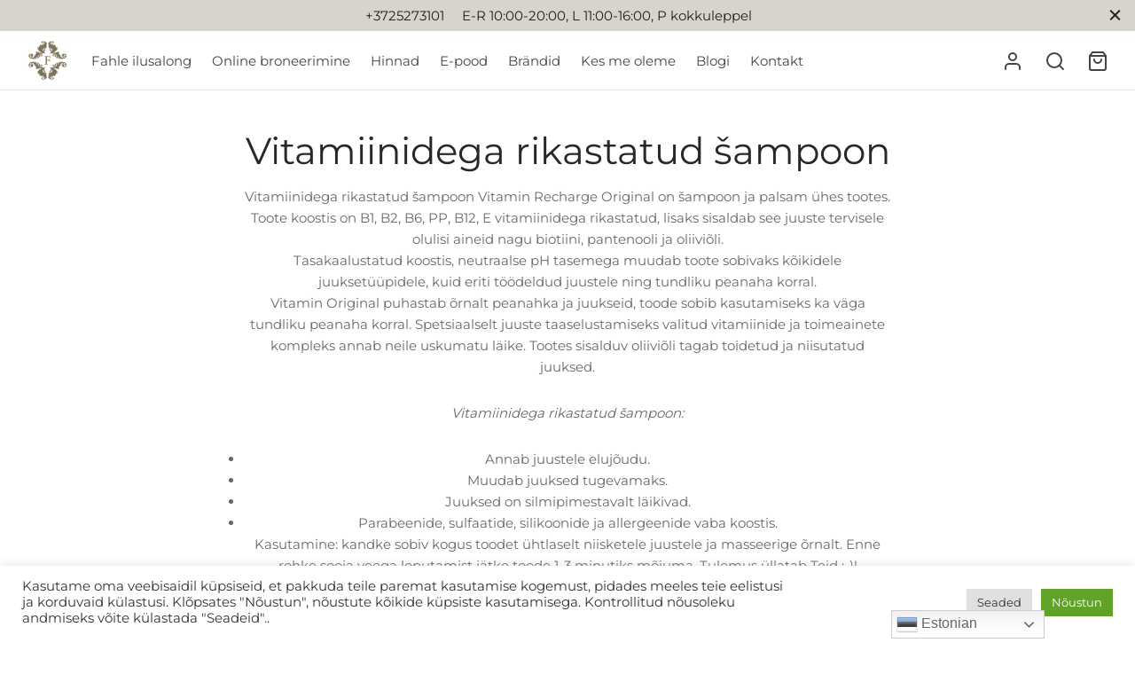

--- FILE ---
content_type: text/html; charset=utf-8
request_url: https://www.google.com/recaptcha/api2/anchor?ar=1&k=6Ldw17IZAAAAAIZE5DSWR52bh8P5N70SDIZUlpke&co=aHR0cHM6Ly9mYWhsZWlsdXNhbG9uZy5lZTo0NDM.&hl=en&v=PoyoqOPhxBO7pBk68S4YbpHZ&size=invisible&anchor-ms=20000&execute-ms=30000&cb=o3kabjpqweq7
body_size: 48914
content:
<!DOCTYPE HTML><html dir="ltr" lang="en"><head><meta http-equiv="Content-Type" content="text/html; charset=UTF-8">
<meta http-equiv="X-UA-Compatible" content="IE=edge">
<title>reCAPTCHA</title>
<style type="text/css">
/* cyrillic-ext */
@font-face {
  font-family: 'Roboto';
  font-style: normal;
  font-weight: 400;
  font-stretch: 100%;
  src: url(//fonts.gstatic.com/s/roboto/v48/KFO7CnqEu92Fr1ME7kSn66aGLdTylUAMa3GUBHMdazTgWw.woff2) format('woff2');
  unicode-range: U+0460-052F, U+1C80-1C8A, U+20B4, U+2DE0-2DFF, U+A640-A69F, U+FE2E-FE2F;
}
/* cyrillic */
@font-face {
  font-family: 'Roboto';
  font-style: normal;
  font-weight: 400;
  font-stretch: 100%;
  src: url(//fonts.gstatic.com/s/roboto/v48/KFO7CnqEu92Fr1ME7kSn66aGLdTylUAMa3iUBHMdazTgWw.woff2) format('woff2');
  unicode-range: U+0301, U+0400-045F, U+0490-0491, U+04B0-04B1, U+2116;
}
/* greek-ext */
@font-face {
  font-family: 'Roboto';
  font-style: normal;
  font-weight: 400;
  font-stretch: 100%;
  src: url(//fonts.gstatic.com/s/roboto/v48/KFO7CnqEu92Fr1ME7kSn66aGLdTylUAMa3CUBHMdazTgWw.woff2) format('woff2');
  unicode-range: U+1F00-1FFF;
}
/* greek */
@font-face {
  font-family: 'Roboto';
  font-style: normal;
  font-weight: 400;
  font-stretch: 100%;
  src: url(//fonts.gstatic.com/s/roboto/v48/KFO7CnqEu92Fr1ME7kSn66aGLdTylUAMa3-UBHMdazTgWw.woff2) format('woff2');
  unicode-range: U+0370-0377, U+037A-037F, U+0384-038A, U+038C, U+038E-03A1, U+03A3-03FF;
}
/* math */
@font-face {
  font-family: 'Roboto';
  font-style: normal;
  font-weight: 400;
  font-stretch: 100%;
  src: url(//fonts.gstatic.com/s/roboto/v48/KFO7CnqEu92Fr1ME7kSn66aGLdTylUAMawCUBHMdazTgWw.woff2) format('woff2');
  unicode-range: U+0302-0303, U+0305, U+0307-0308, U+0310, U+0312, U+0315, U+031A, U+0326-0327, U+032C, U+032F-0330, U+0332-0333, U+0338, U+033A, U+0346, U+034D, U+0391-03A1, U+03A3-03A9, U+03B1-03C9, U+03D1, U+03D5-03D6, U+03F0-03F1, U+03F4-03F5, U+2016-2017, U+2034-2038, U+203C, U+2040, U+2043, U+2047, U+2050, U+2057, U+205F, U+2070-2071, U+2074-208E, U+2090-209C, U+20D0-20DC, U+20E1, U+20E5-20EF, U+2100-2112, U+2114-2115, U+2117-2121, U+2123-214F, U+2190, U+2192, U+2194-21AE, U+21B0-21E5, U+21F1-21F2, U+21F4-2211, U+2213-2214, U+2216-22FF, U+2308-230B, U+2310, U+2319, U+231C-2321, U+2336-237A, U+237C, U+2395, U+239B-23B7, U+23D0, U+23DC-23E1, U+2474-2475, U+25AF, U+25B3, U+25B7, U+25BD, U+25C1, U+25CA, U+25CC, U+25FB, U+266D-266F, U+27C0-27FF, U+2900-2AFF, U+2B0E-2B11, U+2B30-2B4C, U+2BFE, U+3030, U+FF5B, U+FF5D, U+1D400-1D7FF, U+1EE00-1EEFF;
}
/* symbols */
@font-face {
  font-family: 'Roboto';
  font-style: normal;
  font-weight: 400;
  font-stretch: 100%;
  src: url(//fonts.gstatic.com/s/roboto/v48/KFO7CnqEu92Fr1ME7kSn66aGLdTylUAMaxKUBHMdazTgWw.woff2) format('woff2');
  unicode-range: U+0001-000C, U+000E-001F, U+007F-009F, U+20DD-20E0, U+20E2-20E4, U+2150-218F, U+2190, U+2192, U+2194-2199, U+21AF, U+21E6-21F0, U+21F3, U+2218-2219, U+2299, U+22C4-22C6, U+2300-243F, U+2440-244A, U+2460-24FF, U+25A0-27BF, U+2800-28FF, U+2921-2922, U+2981, U+29BF, U+29EB, U+2B00-2BFF, U+4DC0-4DFF, U+FFF9-FFFB, U+10140-1018E, U+10190-1019C, U+101A0, U+101D0-101FD, U+102E0-102FB, U+10E60-10E7E, U+1D2C0-1D2D3, U+1D2E0-1D37F, U+1F000-1F0FF, U+1F100-1F1AD, U+1F1E6-1F1FF, U+1F30D-1F30F, U+1F315, U+1F31C, U+1F31E, U+1F320-1F32C, U+1F336, U+1F378, U+1F37D, U+1F382, U+1F393-1F39F, U+1F3A7-1F3A8, U+1F3AC-1F3AF, U+1F3C2, U+1F3C4-1F3C6, U+1F3CA-1F3CE, U+1F3D4-1F3E0, U+1F3ED, U+1F3F1-1F3F3, U+1F3F5-1F3F7, U+1F408, U+1F415, U+1F41F, U+1F426, U+1F43F, U+1F441-1F442, U+1F444, U+1F446-1F449, U+1F44C-1F44E, U+1F453, U+1F46A, U+1F47D, U+1F4A3, U+1F4B0, U+1F4B3, U+1F4B9, U+1F4BB, U+1F4BF, U+1F4C8-1F4CB, U+1F4D6, U+1F4DA, U+1F4DF, U+1F4E3-1F4E6, U+1F4EA-1F4ED, U+1F4F7, U+1F4F9-1F4FB, U+1F4FD-1F4FE, U+1F503, U+1F507-1F50B, U+1F50D, U+1F512-1F513, U+1F53E-1F54A, U+1F54F-1F5FA, U+1F610, U+1F650-1F67F, U+1F687, U+1F68D, U+1F691, U+1F694, U+1F698, U+1F6AD, U+1F6B2, U+1F6B9-1F6BA, U+1F6BC, U+1F6C6-1F6CF, U+1F6D3-1F6D7, U+1F6E0-1F6EA, U+1F6F0-1F6F3, U+1F6F7-1F6FC, U+1F700-1F7FF, U+1F800-1F80B, U+1F810-1F847, U+1F850-1F859, U+1F860-1F887, U+1F890-1F8AD, U+1F8B0-1F8BB, U+1F8C0-1F8C1, U+1F900-1F90B, U+1F93B, U+1F946, U+1F984, U+1F996, U+1F9E9, U+1FA00-1FA6F, U+1FA70-1FA7C, U+1FA80-1FA89, U+1FA8F-1FAC6, U+1FACE-1FADC, U+1FADF-1FAE9, U+1FAF0-1FAF8, U+1FB00-1FBFF;
}
/* vietnamese */
@font-face {
  font-family: 'Roboto';
  font-style: normal;
  font-weight: 400;
  font-stretch: 100%;
  src: url(//fonts.gstatic.com/s/roboto/v48/KFO7CnqEu92Fr1ME7kSn66aGLdTylUAMa3OUBHMdazTgWw.woff2) format('woff2');
  unicode-range: U+0102-0103, U+0110-0111, U+0128-0129, U+0168-0169, U+01A0-01A1, U+01AF-01B0, U+0300-0301, U+0303-0304, U+0308-0309, U+0323, U+0329, U+1EA0-1EF9, U+20AB;
}
/* latin-ext */
@font-face {
  font-family: 'Roboto';
  font-style: normal;
  font-weight: 400;
  font-stretch: 100%;
  src: url(//fonts.gstatic.com/s/roboto/v48/KFO7CnqEu92Fr1ME7kSn66aGLdTylUAMa3KUBHMdazTgWw.woff2) format('woff2');
  unicode-range: U+0100-02BA, U+02BD-02C5, U+02C7-02CC, U+02CE-02D7, U+02DD-02FF, U+0304, U+0308, U+0329, U+1D00-1DBF, U+1E00-1E9F, U+1EF2-1EFF, U+2020, U+20A0-20AB, U+20AD-20C0, U+2113, U+2C60-2C7F, U+A720-A7FF;
}
/* latin */
@font-face {
  font-family: 'Roboto';
  font-style: normal;
  font-weight: 400;
  font-stretch: 100%;
  src: url(//fonts.gstatic.com/s/roboto/v48/KFO7CnqEu92Fr1ME7kSn66aGLdTylUAMa3yUBHMdazQ.woff2) format('woff2');
  unicode-range: U+0000-00FF, U+0131, U+0152-0153, U+02BB-02BC, U+02C6, U+02DA, U+02DC, U+0304, U+0308, U+0329, U+2000-206F, U+20AC, U+2122, U+2191, U+2193, U+2212, U+2215, U+FEFF, U+FFFD;
}
/* cyrillic-ext */
@font-face {
  font-family: 'Roboto';
  font-style: normal;
  font-weight: 500;
  font-stretch: 100%;
  src: url(//fonts.gstatic.com/s/roboto/v48/KFO7CnqEu92Fr1ME7kSn66aGLdTylUAMa3GUBHMdazTgWw.woff2) format('woff2');
  unicode-range: U+0460-052F, U+1C80-1C8A, U+20B4, U+2DE0-2DFF, U+A640-A69F, U+FE2E-FE2F;
}
/* cyrillic */
@font-face {
  font-family: 'Roboto';
  font-style: normal;
  font-weight: 500;
  font-stretch: 100%;
  src: url(//fonts.gstatic.com/s/roboto/v48/KFO7CnqEu92Fr1ME7kSn66aGLdTylUAMa3iUBHMdazTgWw.woff2) format('woff2');
  unicode-range: U+0301, U+0400-045F, U+0490-0491, U+04B0-04B1, U+2116;
}
/* greek-ext */
@font-face {
  font-family: 'Roboto';
  font-style: normal;
  font-weight: 500;
  font-stretch: 100%;
  src: url(//fonts.gstatic.com/s/roboto/v48/KFO7CnqEu92Fr1ME7kSn66aGLdTylUAMa3CUBHMdazTgWw.woff2) format('woff2');
  unicode-range: U+1F00-1FFF;
}
/* greek */
@font-face {
  font-family: 'Roboto';
  font-style: normal;
  font-weight: 500;
  font-stretch: 100%;
  src: url(//fonts.gstatic.com/s/roboto/v48/KFO7CnqEu92Fr1ME7kSn66aGLdTylUAMa3-UBHMdazTgWw.woff2) format('woff2');
  unicode-range: U+0370-0377, U+037A-037F, U+0384-038A, U+038C, U+038E-03A1, U+03A3-03FF;
}
/* math */
@font-face {
  font-family: 'Roboto';
  font-style: normal;
  font-weight: 500;
  font-stretch: 100%;
  src: url(//fonts.gstatic.com/s/roboto/v48/KFO7CnqEu92Fr1ME7kSn66aGLdTylUAMawCUBHMdazTgWw.woff2) format('woff2');
  unicode-range: U+0302-0303, U+0305, U+0307-0308, U+0310, U+0312, U+0315, U+031A, U+0326-0327, U+032C, U+032F-0330, U+0332-0333, U+0338, U+033A, U+0346, U+034D, U+0391-03A1, U+03A3-03A9, U+03B1-03C9, U+03D1, U+03D5-03D6, U+03F0-03F1, U+03F4-03F5, U+2016-2017, U+2034-2038, U+203C, U+2040, U+2043, U+2047, U+2050, U+2057, U+205F, U+2070-2071, U+2074-208E, U+2090-209C, U+20D0-20DC, U+20E1, U+20E5-20EF, U+2100-2112, U+2114-2115, U+2117-2121, U+2123-214F, U+2190, U+2192, U+2194-21AE, U+21B0-21E5, U+21F1-21F2, U+21F4-2211, U+2213-2214, U+2216-22FF, U+2308-230B, U+2310, U+2319, U+231C-2321, U+2336-237A, U+237C, U+2395, U+239B-23B7, U+23D0, U+23DC-23E1, U+2474-2475, U+25AF, U+25B3, U+25B7, U+25BD, U+25C1, U+25CA, U+25CC, U+25FB, U+266D-266F, U+27C0-27FF, U+2900-2AFF, U+2B0E-2B11, U+2B30-2B4C, U+2BFE, U+3030, U+FF5B, U+FF5D, U+1D400-1D7FF, U+1EE00-1EEFF;
}
/* symbols */
@font-face {
  font-family: 'Roboto';
  font-style: normal;
  font-weight: 500;
  font-stretch: 100%;
  src: url(//fonts.gstatic.com/s/roboto/v48/KFO7CnqEu92Fr1ME7kSn66aGLdTylUAMaxKUBHMdazTgWw.woff2) format('woff2');
  unicode-range: U+0001-000C, U+000E-001F, U+007F-009F, U+20DD-20E0, U+20E2-20E4, U+2150-218F, U+2190, U+2192, U+2194-2199, U+21AF, U+21E6-21F0, U+21F3, U+2218-2219, U+2299, U+22C4-22C6, U+2300-243F, U+2440-244A, U+2460-24FF, U+25A0-27BF, U+2800-28FF, U+2921-2922, U+2981, U+29BF, U+29EB, U+2B00-2BFF, U+4DC0-4DFF, U+FFF9-FFFB, U+10140-1018E, U+10190-1019C, U+101A0, U+101D0-101FD, U+102E0-102FB, U+10E60-10E7E, U+1D2C0-1D2D3, U+1D2E0-1D37F, U+1F000-1F0FF, U+1F100-1F1AD, U+1F1E6-1F1FF, U+1F30D-1F30F, U+1F315, U+1F31C, U+1F31E, U+1F320-1F32C, U+1F336, U+1F378, U+1F37D, U+1F382, U+1F393-1F39F, U+1F3A7-1F3A8, U+1F3AC-1F3AF, U+1F3C2, U+1F3C4-1F3C6, U+1F3CA-1F3CE, U+1F3D4-1F3E0, U+1F3ED, U+1F3F1-1F3F3, U+1F3F5-1F3F7, U+1F408, U+1F415, U+1F41F, U+1F426, U+1F43F, U+1F441-1F442, U+1F444, U+1F446-1F449, U+1F44C-1F44E, U+1F453, U+1F46A, U+1F47D, U+1F4A3, U+1F4B0, U+1F4B3, U+1F4B9, U+1F4BB, U+1F4BF, U+1F4C8-1F4CB, U+1F4D6, U+1F4DA, U+1F4DF, U+1F4E3-1F4E6, U+1F4EA-1F4ED, U+1F4F7, U+1F4F9-1F4FB, U+1F4FD-1F4FE, U+1F503, U+1F507-1F50B, U+1F50D, U+1F512-1F513, U+1F53E-1F54A, U+1F54F-1F5FA, U+1F610, U+1F650-1F67F, U+1F687, U+1F68D, U+1F691, U+1F694, U+1F698, U+1F6AD, U+1F6B2, U+1F6B9-1F6BA, U+1F6BC, U+1F6C6-1F6CF, U+1F6D3-1F6D7, U+1F6E0-1F6EA, U+1F6F0-1F6F3, U+1F6F7-1F6FC, U+1F700-1F7FF, U+1F800-1F80B, U+1F810-1F847, U+1F850-1F859, U+1F860-1F887, U+1F890-1F8AD, U+1F8B0-1F8BB, U+1F8C0-1F8C1, U+1F900-1F90B, U+1F93B, U+1F946, U+1F984, U+1F996, U+1F9E9, U+1FA00-1FA6F, U+1FA70-1FA7C, U+1FA80-1FA89, U+1FA8F-1FAC6, U+1FACE-1FADC, U+1FADF-1FAE9, U+1FAF0-1FAF8, U+1FB00-1FBFF;
}
/* vietnamese */
@font-face {
  font-family: 'Roboto';
  font-style: normal;
  font-weight: 500;
  font-stretch: 100%;
  src: url(//fonts.gstatic.com/s/roboto/v48/KFO7CnqEu92Fr1ME7kSn66aGLdTylUAMa3OUBHMdazTgWw.woff2) format('woff2');
  unicode-range: U+0102-0103, U+0110-0111, U+0128-0129, U+0168-0169, U+01A0-01A1, U+01AF-01B0, U+0300-0301, U+0303-0304, U+0308-0309, U+0323, U+0329, U+1EA0-1EF9, U+20AB;
}
/* latin-ext */
@font-face {
  font-family: 'Roboto';
  font-style: normal;
  font-weight: 500;
  font-stretch: 100%;
  src: url(//fonts.gstatic.com/s/roboto/v48/KFO7CnqEu92Fr1ME7kSn66aGLdTylUAMa3KUBHMdazTgWw.woff2) format('woff2');
  unicode-range: U+0100-02BA, U+02BD-02C5, U+02C7-02CC, U+02CE-02D7, U+02DD-02FF, U+0304, U+0308, U+0329, U+1D00-1DBF, U+1E00-1E9F, U+1EF2-1EFF, U+2020, U+20A0-20AB, U+20AD-20C0, U+2113, U+2C60-2C7F, U+A720-A7FF;
}
/* latin */
@font-face {
  font-family: 'Roboto';
  font-style: normal;
  font-weight: 500;
  font-stretch: 100%;
  src: url(//fonts.gstatic.com/s/roboto/v48/KFO7CnqEu92Fr1ME7kSn66aGLdTylUAMa3yUBHMdazQ.woff2) format('woff2');
  unicode-range: U+0000-00FF, U+0131, U+0152-0153, U+02BB-02BC, U+02C6, U+02DA, U+02DC, U+0304, U+0308, U+0329, U+2000-206F, U+20AC, U+2122, U+2191, U+2193, U+2212, U+2215, U+FEFF, U+FFFD;
}
/* cyrillic-ext */
@font-face {
  font-family: 'Roboto';
  font-style: normal;
  font-weight: 900;
  font-stretch: 100%;
  src: url(//fonts.gstatic.com/s/roboto/v48/KFO7CnqEu92Fr1ME7kSn66aGLdTylUAMa3GUBHMdazTgWw.woff2) format('woff2');
  unicode-range: U+0460-052F, U+1C80-1C8A, U+20B4, U+2DE0-2DFF, U+A640-A69F, U+FE2E-FE2F;
}
/* cyrillic */
@font-face {
  font-family: 'Roboto';
  font-style: normal;
  font-weight: 900;
  font-stretch: 100%;
  src: url(//fonts.gstatic.com/s/roboto/v48/KFO7CnqEu92Fr1ME7kSn66aGLdTylUAMa3iUBHMdazTgWw.woff2) format('woff2');
  unicode-range: U+0301, U+0400-045F, U+0490-0491, U+04B0-04B1, U+2116;
}
/* greek-ext */
@font-face {
  font-family: 'Roboto';
  font-style: normal;
  font-weight: 900;
  font-stretch: 100%;
  src: url(//fonts.gstatic.com/s/roboto/v48/KFO7CnqEu92Fr1ME7kSn66aGLdTylUAMa3CUBHMdazTgWw.woff2) format('woff2');
  unicode-range: U+1F00-1FFF;
}
/* greek */
@font-face {
  font-family: 'Roboto';
  font-style: normal;
  font-weight: 900;
  font-stretch: 100%;
  src: url(//fonts.gstatic.com/s/roboto/v48/KFO7CnqEu92Fr1ME7kSn66aGLdTylUAMa3-UBHMdazTgWw.woff2) format('woff2');
  unicode-range: U+0370-0377, U+037A-037F, U+0384-038A, U+038C, U+038E-03A1, U+03A3-03FF;
}
/* math */
@font-face {
  font-family: 'Roboto';
  font-style: normal;
  font-weight: 900;
  font-stretch: 100%;
  src: url(//fonts.gstatic.com/s/roboto/v48/KFO7CnqEu92Fr1ME7kSn66aGLdTylUAMawCUBHMdazTgWw.woff2) format('woff2');
  unicode-range: U+0302-0303, U+0305, U+0307-0308, U+0310, U+0312, U+0315, U+031A, U+0326-0327, U+032C, U+032F-0330, U+0332-0333, U+0338, U+033A, U+0346, U+034D, U+0391-03A1, U+03A3-03A9, U+03B1-03C9, U+03D1, U+03D5-03D6, U+03F0-03F1, U+03F4-03F5, U+2016-2017, U+2034-2038, U+203C, U+2040, U+2043, U+2047, U+2050, U+2057, U+205F, U+2070-2071, U+2074-208E, U+2090-209C, U+20D0-20DC, U+20E1, U+20E5-20EF, U+2100-2112, U+2114-2115, U+2117-2121, U+2123-214F, U+2190, U+2192, U+2194-21AE, U+21B0-21E5, U+21F1-21F2, U+21F4-2211, U+2213-2214, U+2216-22FF, U+2308-230B, U+2310, U+2319, U+231C-2321, U+2336-237A, U+237C, U+2395, U+239B-23B7, U+23D0, U+23DC-23E1, U+2474-2475, U+25AF, U+25B3, U+25B7, U+25BD, U+25C1, U+25CA, U+25CC, U+25FB, U+266D-266F, U+27C0-27FF, U+2900-2AFF, U+2B0E-2B11, U+2B30-2B4C, U+2BFE, U+3030, U+FF5B, U+FF5D, U+1D400-1D7FF, U+1EE00-1EEFF;
}
/* symbols */
@font-face {
  font-family: 'Roboto';
  font-style: normal;
  font-weight: 900;
  font-stretch: 100%;
  src: url(//fonts.gstatic.com/s/roboto/v48/KFO7CnqEu92Fr1ME7kSn66aGLdTylUAMaxKUBHMdazTgWw.woff2) format('woff2');
  unicode-range: U+0001-000C, U+000E-001F, U+007F-009F, U+20DD-20E0, U+20E2-20E4, U+2150-218F, U+2190, U+2192, U+2194-2199, U+21AF, U+21E6-21F0, U+21F3, U+2218-2219, U+2299, U+22C4-22C6, U+2300-243F, U+2440-244A, U+2460-24FF, U+25A0-27BF, U+2800-28FF, U+2921-2922, U+2981, U+29BF, U+29EB, U+2B00-2BFF, U+4DC0-4DFF, U+FFF9-FFFB, U+10140-1018E, U+10190-1019C, U+101A0, U+101D0-101FD, U+102E0-102FB, U+10E60-10E7E, U+1D2C0-1D2D3, U+1D2E0-1D37F, U+1F000-1F0FF, U+1F100-1F1AD, U+1F1E6-1F1FF, U+1F30D-1F30F, U+1F315, U+1F31C, U+1F31E, U+1F320-1F32C, U+1F336, U+1F378, U+1F37D, U+1F382, U+1F393-1F39F, U+1F3A7-1F3A8, U+1F3AC-1F3AF, U+1F3C2, U+1F3C4-1F3C6, U+1F3CA-1F3CE, U+1F3D4-1F3E0, U+1F3ED, U+1F3F1-1F3F3, U+1F3F5-1F3F7, U+1F408, U+1F415, U+1F41F, U+1F426, U+1F43F, U+1F441-1F442, U+1F444, U+1F446-1F449, U+1F44C-1F44E, U+1F453, U+1F46A, U+1F47D, U+1F4A3, U+1F4B0, U+1F4B3, U+1F4B9, U+1F4BB, U+1F4BF, U+1F4C8-1F4CB, U+1F4D6, U+1F4DA, U+1F4DF, U+1F4E3-1F4E6, U+1F4EA-1F4ED, U+1F4F7, U+1F4F9-1F4FB, U+1F4FD-1F4FE, U+1F503, U+1F507-1F50B, U+1F50D, U+1F512-1F513, U+1F53E-1F54A, U+1F54F-1F5FA, U+1F610, U+1F650-1F67F, U+1F687, U+1F68D, U+1F691, U+1F694, U+1F698, U+1F6AD, U+1F6B2, U+1F6B9-1F6BA, U+1F6BC, U+1F6C6-1F6CF, U+1F6D3-1F6D7, U+1F6E0-1F6EA, U+1F6F0-1F6F3, U+1F6F7-1F6FC, U+1F700-1F7FF, U+1F800-1F80B, U+1F810-1F847, U+1F850-1F859, U+1F860-1F887, U+1F890-1F8AD, U+1F8B0-1F8BB, U+1F8C0-1F8C1, U+1F900-1F90B, U+1F93B, U+1F946, U+1F984, U+1F996, U+1F9E9, U+1FA00-1FA6F, U+1FA70-1FA7C, U+1FA80-1FA89, U+1FA8F-1FAC6, U+1FACE-1FADC, U+1FADF-1FAE9, U+1FAF0-1FAF8, U+1FB00-1FBFF;
}
/* vietnamese */
@font-face {
  font-family: 'Roboto';
  font-style: normal;
  font-weight: 900;
  font-stretch: 100%;
  src: url(//fonts.gstatic.com/s/roboto/v48/KFO7CnqEu92Fr1ME7kSn66aGLdTylUAMa3OUBHMdazTgWw.woff2) format('woff2');
  unicode-range: U+0102-0103, U+0110-0111, U+0128-0129, U+0168-0169, U+01A0-01A1, U+01AF-01B0, U+0300-0301, U+0303-0304, U+0308-0309, U+0323, U+0329, U+1EA0-1EF9, U+20AB;
}
/* latin-ext */
@font-face {
  font-family: 'Roboto';
  font-style: normal;
  font-weight: 900;
  font-stretch: 100%;
  src: url(//fonts.gstatic.com/s/roboto/v48/KFO7CnqEu92Fr1ME7kSn66aGLdTylUAMa3KUBHMdazTgWw.woff2) format('woff2');
  unicode-range: U+0100-02BA, U+02BD-02C5, U+02C7-02CC, U+02CE-02D7, U+02DD-02FF, U+0304, U+0308, U+0329, U+1D00-1DBF, U+1E00-1E9F, U+1EF2-1EFF, U+2020, U+20A0-20AB, U+20AD-20C0, U+2113, U+2C60-2C7F, U+A720-A7FF;
}
/* latin */
@font-face {
  font-family: 'Roboto';
  font-style: normal;
  font-weight: 900;
  font-stretch: 100%;
  src: url(//fonts.gstatic.com/s/roboto/v48/KFO7CnqEu92Fr1ME7kSn66aGLdTylUAMa3yUBHMdazQ.woff2) format('woff2');
  unicode-range: U+0000-00FF, U+0131, U+0152-0153, U+02BB-02BC, U+02C6, U+02DA, U+02DC, U+0304, U+0308, U+0329, U+2000-206F, U+20AC, U+2122, U+2191, U+2193, U+2212, U+2215, U+FEFF, U+FFFD;
}

</style>
<link rel="stylesheet" type="text/css" href="https://www.gstatic.com/recaptcha/releases/PoyoqOPhxBO7pBk68S4YbpHZ/styles__ltr.css">
<script nonce="YHf2WHKkDoRT7pPVp6WalA" type="text/javascript">window['__recaptcha_api'] = 'https://www.google.com/recaptcha/api2/';</script>
<script type="text/javascript" src="https://www.gstatic.com/recaptcha/releases/PoyoqOPhxBO7pBk68S4YbpHZ/recaptcha__en.js" nonce="YHf2WHKkDoRT7pPVp6WalA">
      
    </script></head>
<body><div id="rc-anchor-alert" class="rc-anchor-alert"></div>
<input type="hidden" id="recaptcha-token" value="[base64]">
<script type="text/javascript" nonce="YHf2WHKkDoRT7pPVp6WalA">
      recaptcha.anchor.Main.init("[\x22ainput\x22,[\x22bgdata\x22,\x22\x22,\[base64]/[base64]/[base64]/ZyhXLGgpOnEoW04sMjEsbF0sVywwKSxoKSxmYWxzZSxmYWxzZSl9Y2F0Y2goayl7RygzNTgsVyk/[base64]/[base64]/[base64]/[base64]/[base64]/[base64]/[base64]/bmV3IEJbT10oRFswXSk6dz09Mj9uZXcgQltPXShEWzBdLERbMV0pOnc9PTM/bmV3IEJbT10oRFswXSxEWzFdLERbMl0pOnc9PTQ/[base64]/[base64]/[base64]/[base64]/[base64]\\u003d\x22,\[base64]\\u003d\\u003d\x22,\[base64]/CgMOKw63DoSMle2FqOxNVw41qwpwvw5w7SsKUwoZbwrg2wpDCocO3AsKWORt/[base64]/DrsKJwqtVTcKrOELCucOmX3zDkS9ew79+wqImCA3CpXlew47CrsK6wpslw6EqwofCr1thZ8K+woAswqdewrQwTgbClEjDvCdew7fCjsKGw7rCqkYmwoFlPAXDlRvDq8KgYsO8wqXDjCzCs8OXwrkzwrIywpRxAXPCiksjGcOVwoUMQF/[base64]/woXDlQkDw7RfwrvChjQXwpDDo8Oxw4pEOMKPS8OhVhHCqxBbZlo1FMO/R8Kjw7gPG1HDgTLCqWvDu8OawoDDiQomwpbDqnnCtgnCqcKxIMO1bcK8wovDkcOvX8K+w5TCjsKrHcKYw7NHwoYxHsKVOcK1R8Okw7cQREvCqsO3w6rDpmdGE07CgsOfZ8OQwrdBJMK0w77DhMKmwpTChsKqwrvCuy3CtcK8S8K/GcK9UMOLwrAoGsO9wqMaw75Dw74LWUzDjMKNTcO6HRHDjMKow4LChV8Jwqd4BVk5wp/[base64]/Ds8O0DcOiwoI6w58Gd8Omw7kpXDxoEsKvA8Kyw4rDj8OHJsODcmHDmnMiBTwTaF5BwoPCmcOSKcKgEMOYw6HDjRfCrn/[base64]/envClB3CrFjDniDCkMO0QsKPwr1cOMKkXsOWw6kYX8O/[base64]/RcOUw6tEczcEfGbChsONBsOawqfDv2/[base64]/[base64]/CsMOjwpUEwqMGwpZLwqBMwpgiX3fDhlJZYS3CksKZwpIrEcORw7kTw6/ClHXCs3BVwo3Ck8OCwpINw7IyHMO/wr4FUm1KRsKvSU/DghvCt8OgwqpfwodMwpfCnkvDrRkjDX5DA8K8w6vCucOGwrJmZUsTw40XJwnDnEkebmcCw4hEwpQrDMKvOMKvL2bCkcKra8OSXsKWYG3DgUhuNRMcwrFPwokIPUQDHXY0w57CnMOpG8OPwpjDjsO0fMKLwq/[base64]/[base64]/CsMK6wprDtcKSCMOGfcKwwrUNLsOIwqtvw4Egwr1PwrliFsOcw4PCjQ/CmcKHdDckJsKawqvDgy5Rw4J1RcKXQMO6fi/ChmltMUHCmgR7w4Q8WcKsK8Kjw5DDsG3CtxPDlsKGJsOZwoDCuDDCqGvComPCgS5iCsKvwrrCnglZwqRNw4jCh0JSLXI6PC0swozDoRrDj8OCSRjCmcKdXx1Qw6EBwoN+w5xcwrPDnA8yw4LDl0LCssOxexjCt39DwqXCqAshOmrChzorTcONaV/CrkIlw5LDv8O0wpkcS3XCn0INN8KLPcOKwqDDmCHCjVjDncOGW8KRw47Cn8O9wqV/AyHDtcKuXsKjw4RbJMOpw6gywqnCncKDO8KIwoZXw7EkasO9elLCq8KhwqRlw6nCjsK2w5zDssOzEivDgcK/PhPDpE/CqkjCqcKew5YsIMOBVWddCQN/H2E2w5jDuw0qw7DDkkrDk8Ohwo0yw6TCrDQ/ORzDgho/P3XDqgoWw68HFhPCu8OlwrTCsCpNw6p/wqDDtMKOwpzCmmDCrcOVw7oOwrzCvsO7bcKRMwo/w4A/[base64]/DpMOmwosUSmrDlMOnIsOkQMOrw5Ekw60zDz3Dg8O9PMOIHMOuPEzDhn8Tw7TCkcO0H17Cq07ClgtLw6TCnCgfIMK/PMOWwrjCoAUHwrvDsmvDuEjCp1/Dt3TDuxTDpsKVwrEpXMKIWlfDrC7Du8OLUcOJdF7DllvCvFHDrynCpsODeiJNwphew7fDr8KFw4fDqX/CicO8w6jCkcOceCfDqgrDj8OFGMKWScOrScKudcKtw63DsMO1w4lJUhjCqynCg8OtT8KQwoTChsOTB3A/[base64]/CusOMMk7CmWnCrMKaw49Yw5zDj8OaXsK6GSPDtcOcDm/CicObwq3ClcKlwrBiw7nCssKecsKBYcKtS3DDr8O+esKpwpQ2dCgbw6bDuMO2engdPcO3w7scwrbCisO1BsO8w6MWw6AhYRZNw79RwqNqLTUdw6IOwo/[base64]/CtcO9JVLDnsKvw7nCjsKXHl/CtcOzLMK6wpN2w7nClMKuY0bCoD9eOcKSwqLCq1/CsiRANkzDkMO4GGbDoVHCmMK2Kyg5DXnCqkHCjMKIfkvDvFvCs8KtT8OHw6JJw4bCgcO5w5J4w5jDoFJYwrjCok/DtwrDlsKJw5lAazTDqMKZw5vCnkvDt8KhBcOFw408OcOgP1bCssOOwrDDkkTDkWpkwoYlOGclTmV2woZewqfDo2dIP8Oow4h3T8OswrLDlcOpwrXCrjJSwqd3w7Yww7cxUwTDmXY1ZcKaw4/DjSvDsEZ4IGnDvsOKFMKZwpjDm1DCqSppw4YJw7zCpDPDs17CrsOQIMKjwqQ/MBnCi8OwJMOaZ8OTXcKBWcOKH8Ogw5DCjVIrw5Z5cxYAwpZiwqU6FgIgGMKvEcOrw5jDhsK+cXbCsiUUTSbDjUvCqVTCvsOZR8KHbhrDuF8aMsKrwofDm8KOw54tclsnwrsBdwLCqW5uwp1zw695wo7CnlDDqsO+wqvDnX/Di1VAwpjDgMKXdcOoHTjDusKdwrkKwrnCoTJRd8KWW8KdwpEGw6wAwpYxJ8KXfCQMwqfDrsOnw4/CjFHDosKIwqclw44ncGAKwqZLKWVCJ8K0wrfDoQfChMOcKcOxwqdZwqTDmBxAwr3Dm8KPwp5NNsOVTcOwwoxGw6bDtMKBNsKIBw4+w64owqjCmcOpJcOnwpnCh8KTwqbChBIOZsKZw50XdCV1w7/CsBLDuGHClsKBT1jClg/Cv8KODD8PYTIBIcKow41xwqAkDQ3Dolsxw4vClT8Qwq7CpGjDtcOOeFwfwqcOblQew4ZyTMKkcMK/w4NwE8OGPADCtnZ+AgDDlcOkKcKpFn5OTCDDn8KVNmDCkSXCknbCqWp6wpvDksOvYMOrw5/DnsOrw5nDnUkhw7rCtAvDuWrCow95w7wBw5HDoMO5wpHDhcKdUcKWw7rDgcO8wq/DoV9jYz3CtsKNaMOjwp1gWCdnw7ldJxfCvcO8w4bChcOwHVfDgzDDnFLDgcOWwpkHUg/DrcOKw7QEw57Dg1p6P8KmwrIcLyHCsXcEwo/DoMOnf8OWFsKow6ghEMOmw7/CuMKnw6dgUsOMw4bDjxU7ScKpwp7DjkjCo8KPVl9NeMOaD8K5w6ppQMKnwpksG1gdw7Exwql/w57CpTfDs8KBFUomwosbw6kBwpo/[base64]/[base64]/CtMOrccOfNsKpw61LSWwYw73Cv1/Cq8OOHUjDigjCkGE3w4zCtDNQfcKowpLCtH7CrBF+w6MLwobCoXDClB7DoXPDqsKeKMOywpFOasOlNlfDvcOUw4rDsmkREcOOwoDCukvCkXFLBMKYdG/[base64]/w6FcaMKvcMOSFGYGTcKkGH/[base64]/CnHtPHcOnLsKRWsKdw4MswogxfcK/w6rCusO/FVPCgsKKwoXCg8Kow7UEwp0/[base64]/ClThbwpV0csO4G1wKZMOFbMOWw7DCowPCln8/NUnDhsKPPENgVldAw43DgcOTPsOrw4kgw6cyA39bVcKDSsKAw6/[base64]/DriV9w5TDpHHDm1PCpMO7w5jCnjUKIFbDucORwqRTwpRlUcOCMErDoMKdwoHDhiYmP1/DoMO/wrRTFU/CocO/wqFrw7bDvsKNZHl4GsOnw5NywqrDrMO6IcOUw43CvcKKwpBVXWRKwoPCsijDgMK6w7DCr8OhGMOgwrTCrBtCw5DDqVYlwpzCj152wqEfwqHDv3sQwp82w4bCqMOtZj7CuVzDnnLCsQsmwqHDj1HDg0fDjl/CgcOuwpbCiQVIesOVwq7CmSxQw7DCnT7Cki3DqsOqa8KFfi/Cn8OMw6XCs13DuwJywqNJwr7DjsOvBsKHAMOydsOAwpVdw7Bswogmwqkvwp3Dvl7DksOjwojCtsK7w4bDscO4w4gICjDDqF9fw68GK8O6wpN/c8KgZmBdwr0Ww4FswoHDpibDsinDpnbDgkciWThfPcKfbTDCssO0woFdLcOUGcOKw7HCul/CscOQfMOKw5sMwrg8Rwkbw6puwqUrYMOwZcO3XXxlwofDp8KMwo7CkcORBMO2w6DDlsOjRsKvCV7DsDPCoS7Co2zDqMOVwqbDk8KKw4bCkyVjJiA0ZsKzw63CqRJLwotWQDjDujzDm8OEwobCpifDv1LCn8Kzw7nDuMKhw5/DjQp5V8O2csOrGzLCi1jDuTnDmMOufhjCiwVXwo5bw7DCosKROg5HwqgSwrbCk2jDqwjDmFTDrcK4f1vCtTJtNgF0w5k/w5vDnsOwZkgFw4gWQX4cSGsWJxfDqMKOwpvDl37CtFJsOUxewpXCtUPDiS7CusK/P3XDusKHSTvCnsOHPTcbEWt9B3Q8F0bDpW5uwrxcwrMlF8OhQ8KxwqvDsxpuLsOUWknCmsKIwq/CpMOSwqLDnsOHw5PDmibDncKGN8OZwoJPw53Cp0vDuF/DuXJQw5xXZcO6DW7DmsKvwrt4e8KjMHrCkjcAw5HCssOIXsKHwqJuFMOcwp9cf8Kdw4oyFMK0IsOnZQNNwrrCvxPCtMOBc8Kmwr3CisKnwo1Bw6XDqFjCo8OKw7DClHLDpMKrw6lHwp7DkzZ7w6hlHFjDncKEw6fCj3wNdsK/W8O0CQBCfEnDl8OCwr/CisKywp0PwpfDosOXQAsAwqPCszvCkcKBwrMtS8Kcwo7DrMKrMxjDj8KufWnCnRk6wr7DgA09w49Swr4qw4tzw47DrMKWEsKzw4dBMgs9Q8Kvw7tCwpQYYAREWi7Dp1XCjk16w5/ChR5kFlsdw79Zw7DDmcK+N8OUw73Dv8KpD8O/J8K5wooKwrTDnxF8w54CwodlQcKWw4jCpMOUPlPCr8Oow5pUOMOYwqbDlcKUCMOcwopIaDPCk1gnw4jCvznDlcO6ZsKaMwFyw4TCijtiwrZiS8OxCU3Ds8K/w5wiwojDssK/VMO7w7cBPMKeAcOXw58Xw6Z2w7jCq8Klwokfw7XCtcKtwqvDh8KmNcO/w6tdcV4RQMK3UyTCkEDCpm/DkMK6UA1ywo99wqgow53CqXdaw4nCvMO7wrJ8IMK+wqrDtgh2wql4Tx7ClzlRwoFTDkwJeyvDqXx2B0EWw6xvw6FwwrvCr8OOw6/DslzDqyR9w6TCrH9Qex/Cl8KJShsbwqh1QhPCpMOcwqzDuiHDtMKZwrNaw5jDucO8NsKFwr93wpDDt8KWH8KtNcKNwpjDrjfCjsKSWMOzw5JVw4shZ8OQw5sMwropw6bDsg7DtTDDqAd8RMKqRsKeNMK2wqoBTUkgJ8K6SQ/CrSxOB8K7w79KXwMRwpzDoWrCpMKdZcKrwp/[base64]/DksK1A8KrwqfDrcOwLcKNZsKUGTQMw61WwrjCqShtKcOkwrIcworChcK0Pz7Dk8OWwplfKVzCuB1UwqTDvVTDk8OcDsOpdsOnUMO+HHvDvXkgG8KPTsOFwrjDrUptPMOvwpVEPSLCkMO1wonDtcOwO1NHwoDCsl3Dklkzw5Uuw5kawr/ClDtpw7MYwqplw4LCrMKywox7OQRZPlMIWGHCqXjDrcKHwoxbwodDIcO1w4ppZG5ww6cow6rDgsK2w4NgMVbDgcKKUsO2ccKSwr3CjcOdJlXDiB4QO8KXQsO/[base64]/[base64]/DmsOoQsOHFMKLw6zDhMK7MhA1w7PCj1kLwphZFMObVsKIwrvDu1/[base64]/FFrCosK7Dh1VWMKPWCgiwoxaDXwiWnl9CF0Ww4rDmMKiwqXDqm7CoQpGwpAAw7vCm3fChMODw5gQAwsSIsOawp/Dg0hLw5bCtsKIeF7DisOhBMKPwqgLwqvDh2UCVgkDDXjCunNSN8OVwo0Hw6hbwoJtwo/DqMOEw5tvTV0LLMK/w41QQcKyccOYLhPDuUQfw5TCm0TDj8KmemzDmcOBwqXCsnwdwrPCgcK7e8Kiwr7DpmItBizCuMKgw4rCs8OtOAMGPDxqZsKhwrbDssKWw4bCgwnDp3DDusKyw7/Dl24zecKObcOafnFICMOewq5jw4ElZknCosOldj4JM8KCwpLDgig6w6Q2E28/VhLCk2LCiMKjw5PDqcOpFiTDjcKowpDDpcK1MiJXIUHDqMOEb1/[base64]/CpwcIDztwKcK9wos1wrdmFW0fGsOtwqM+RcOfwqt3BMOOw6g6w6vCrxnCvxkPEcO7w5LCosK+w4rDvMOTw57DtcK8w7TCn8Kdw69ywpdFNsOiVMOKw5Brw6rCnwN3DRJKJ8K+VCRlY8KPbhnDqjo9UHgEwrvCs8OYwq/CmMKJYMOGfMKiSyNbw49iw63CjxYcPMKcUwfCm0fCnsK2ZDPCi8KPc8KMIyoaNMOJGcKMPmTDtAdbwp8Lw5wtacOqw6vCpcK9woXDusO/wokFw6g5w7/CiT3ClcOZwrTDkS7DusOQw4ota8K3SinCocO8U8KBT8KMw7fCpBrDscOhSMK+WRszwrHDs8OFw5g+EMONw4DCgQDCi8KtecKUw7JKw5/[base64]/wplGwq3DjmXDgMK/MsKKJFfCgcKiQMONwpDCgkTDssOfa8K5ETzCrzvCt8OQCDHDhz7Dg8OGCMK7IQlyeXZre3HCpMOSwog1wpV/MgNLw7vCm8Kew4zDvcOtw5bCojMLH8OjBzHDkDRPw6DCpcOhR8KewpzDt1XCksKJwrZSQsKjwrXDnsK6RRwQNsK5w73ClyRbRXs3w5rDqsKDwpBLbzPDrMOsw7fDtcKewpPCqAkww7s/w7jDsjjDksOcP2llFTIrw4dbIsK5w69uI3rDl8KDw5rCjXYvQsKOHMKDw5Mcw4pRMcKPO0jDpi4xccKTw5JSwqpAWVdHwo0hVlLCqgLDtMKdw5tWTMKkd1/[base64]/w7sBw6cnw61jwqTDqsK6w4bDiifCoxDDmsOUNxx5QyHCq8OwwpnDqUjDuRVBJifDr8OsYcOcw6hsZ8KYw5PDhsKCAsKNfsOhwoAgw6Fow5lCw7DCpw/DkQkkTsKvwoBgw6IHO3FkwoMjwovDj8Kgw6zCg0JkesKgw5jCtmoSwrHDnMOxc8OzaHnCuwXCjD/CjsKpYEXDpMOeXcOzw6JbeSIzOw/[base64]/wp/DrVzDsxQhwpnDsyjCvcKXwqzDqi8renwMScO6wrkeTsKMwpLDscO5wqnDlEx/w5BRcAFSQMOVwojCrV8eIMKbw7rDlwNuHUPDjChLFcKkFMKqYkLDt8OoNMOjwoocwrnCjivDizQFDjsadknDt8OdTmrDn8KoX8KZN01WBcKww6xrcMK1w6lZwqDCmS3ChMObS0LCm1jDk3vDuMKOw79QZsKVwofDiMOBOcO0w5fDlMOTwq92wpzDocOxOjQXw6/Dr3kERBTCgMOZGcOqKRskesKIM8KaZgMAw4kuQgzCky3CqEjCm8K+RMOPCMK7wp9/dhI0w4FVF8K0VigaSHTCr8K4w6wNH2gKw7pNwoDCgTbDrMOfwoXDsnYkdkofdCwOw7Azw65Dw5UxQsOZfMOCL8KURQgVAwzCsH05TMOqRgotwovCq1ZRwq3DikPCsmTDg8ONw6PCkMOFNsOnVsKoOF/DtG7CscOBw4TCiMK0GxfDvsOXCsKCw5vDty/DmcOmEcKxHxcuZCdmD8OcwqrDqUvDuMOcUcOOw6jCvkPDhcKKwp0hwoAQw7gRIcKQKCDCtMKUw77Cj8ODw7Ucw7EVLjHCs3BfXMKUw7TCm03Cn8O1c8OgNMK8w5d/[base64]/SWNVXMKnw7I/DUHDi8OAwpjCgiVWw4wMUxoFw5gswqHCr8KgwpkTwpLCmsOpwqhNwrgyw7QeNkDDt0tSPhkcw6EhWSxjJMK7wrXDnC1tdls/wqvDmsKvKxkwOHUAwpLDscKmw6/CjcKFwoRVw4/CkMKaw4hmI8KVwoLCucOAw7nDk2N9w5bDh8Odd8K6YMKSw5LDgcKCc8KyTRo/aizDqyIfw6QLwrzDo27CvmjCrMOUw53DgBDDocOPYTzDtBtiwqkCL8OQDkLDoVDCgGxNF8OKIRTCjQ9Mw6DChVoUw7LChyHDrFcowqhFdwYFwqMbwoBYGy/DhlNMV8O+w48hwp/DpMKKAsOQb8Kpw6HDjsOgclV0wrfDlcKxwpBmw4rCgm7CocO9w7BdwphewozDhMOtw58ASyfChi4ewqM4w5zCqsOcwoMKZURKwpsywq/DgRvDrMOqw5Elwqcowpcpd8O3wqnCgwlkwoViZ3gtw4rCuk/[base64]/CnMOjOsOvaMO+w6XCkB3DhcK/[base64]/w6U3CXEywo7DsRdKUsOyw5Rsw6gtw6B7b8ORw7bDsMKPw5JvScOnIRDDuDHDh8KCwoDDsFzDu2vDmcKOw7vDoXHDlCLCmw3DiMOYwo7ClcKfUcK+w70BYMOrZMOiIMOuA8K+w6guw4gnw5bDosKywpZNL8KOw5/CozNIT8OWwqRkwrV0w655wqszVcKBCMKoJcKsDzocRCNmdgDDuCnDt8KnKsKewrZKYHULA8O9w6nDjWvDtnBRKMKNw5/CuMO5w7LDncKEIMOiw7zDoQnChsOhwo7DjlAPOMOuwpZvw5wfw7lJwqc9wpF2w4dQKkZ/PMKkRMKkw4NnSMKCwp/DlMK0w6jDpMK5O8KsDgnDqcOYewtCCcOWWD3CqcKBTsOOOCZNEMOEIV8PwobDojolTcKVw74tw5/[base64]/[base64]/CrsOFVsOkw78owq1fw5fCgcOvQ8K4wqR7w77DncO7CFfDtHVzw7fCtcOZAAPCjDbDosKqRsO3BCTDocKPdcOxDwk3wqIZO8KfWUEqwr8hfR0GwqAMw4ZAGsKOAMOSw4JHQFDDhmnCoxUzw6TDrMOuwqFUf8KSw7/[base64]/Do8OSwo3Cq3F+w7PDjETCksOhw7EVwq3CsAJJZ8ObEsKyw5TCj8OCNRHCkHdVw5bClcO6wrZHw6jDjm7DqcKERDEHAgQbUBc3XsK0w7jCnkZYTsOUw4p0IsKqcW7ChcOawpvCjMOpw6xcAF4IDngbCxhmfMOhw5oGKFnCk8ODKcKow78bXH/Dly/Cu0DCmsO/wpLDgkppUVEbw7lsJivDjytNwpgsN8KXw6nDl2jCvsOgw6NFwrHCrMKPYsOyZA/CrsKkw4nDmcOMfsORw7HCtcKgw5oDwrozw6h2wqfCjMKLw44dwqLDpsOZw5PClTkaC8OpecOOQm/DhXEHw4rCp0kdw6jDqCFlwpgYwrrCogXDpztrCcKWwpRPEMOuRMKZPMKNwroCw6nCqwjCg8OvEW08CnbDrUXCh31zwq5vFMOPHk9TVcOewo/DnW5+wqhFwoPCviRfwqTCqWgWIDjCnMORw54LXcOEw4jDnMOrwp5qBmjDgmAVHVIDKsO8K115XV/CjMO8Rjsob1xTwoXCoMOxwoHClsOce3pKHcKNwpMiwoMbw4HCi8O4Nw/DixB0XcOIbzbCjMKuDDPDjMO0GMKVw41TwrTDmD7DgH/ChBjDnGfChxrDj8K6KEIVw4FYwrMjSMKZQ8K0FRsMNDLCjR/DtTfDgSvDqULCmMOxwrwPwrnCv8KQTFPDqCzCo8KfOzHClkfDuMOvw6QsFcK7PH9hwoDCiWnDjBrDuMKNQ8OjwoPDujkwbFLCtArDj1bCoC0Qeh7Ch8OKwr4Owo7DiMOoYjfCmR9ZEkDDkMKUw43Cs0jCocOAW1jCkMOuGkQSw5AXw6rCosKURR3ChMORGSlbZ8KENy/DpDvDr8K3GX/CsG4sVMKiw77Cn8KYZcKRwpzCljkWwo4wwrZrICbCicO/NsKowoBIemJ1N2RGEsOeDQx+DzjCuzEKQR4hw5fDrgnCtcK2w6rDsMOywosNAj3CosKMw78wGSTDusOYASRawqtbSXhUHMOPw7rDjcOSw4Fuw78WUwHCtwNaAsKDwrB/acO8wqcWwoBZM8KYw7EjSQoxw7V/Y8Kkw4R+wrTCpcKLOVrCjMKOGS0fw7Zhw4YFdnDCgsO3NgDDsRo8BxcReQtLwoNsRWfDjxLDrcKnUyltEsKwPMKKw6UnZQzDqF/CmmY9w4MXUVrDvcOJwprDvBDDl8OaWMOKw5ILLBdtbjvDkjVxwoPDhMOxFCLDk8KkMilVPcOcw5/Dm8Kjw7PCnSzChMOoEnzCisKKw4MQwp/[base64]/[base64]/V3Bhw4DDv8KeXRoUwrYzacKAw6nCmg3DjsKMVATClcKOw7nDosOmwoI5wprChMOOZW8Tw4nCqGrChRzCj2MLQjkdViARwqTCnsOjwq0aw7HCi8KTaVzDr8K/ZRfCuX7Dhj7Dtyxvwr4Rw4rCuEl0w4jCkkNTB1fDvyAaexbDhhMawr3CrMOBIMKOwqrCvcKEb8OvHMKvwrlew4F2w7XCjBzChlYawojCvVR2w63CvnXDi8OKb8KgbyxBRsOvHCNbwonCoMOQwr5/Q8KURjHCkT3DkD/Co8KQCTh/c8O4w63CsQPCocOcw7HDmX4TQ2/CkcOaw7bClcOww4TCpRBcwoHCisOawoV2w5Yxw6gKHWkDw4rCkMKOHCXCnsO9WyrDknXDlsOLE0tqwosqw49Fw4dIw77DtyMPw7IqL8OBw64XwpvDuR5tZcOwwp7DuMO+DcK/[base64]/DhDFEKcKiRsOXF8O7wpZvekIow79xUWFVZ8OQORItDMKYXWQDw6/Coz4jOTFmbsO7woc2FnvCvMOFFsOHwpDDlDYUY8KQwoYRS8OXAElaw4dESB7DocOKNMO8wr7DiAnDhTkOwrp7YsK8w6/[base64]/DucOha8OAwpvDiTgJw7M1XsOSElTChzkWw6R3CG9yw7PChH5QQ8O8NcKIZMO2X8OWWh/CqyLDusOsJcOaDDvCp1zDscKXK8Ovw5ttX8KeSMKAw5fCo8OcwrEQZMOXwqDDozjDgcOYwpnDjsOOGGo0LyDDnlDDrwQmIcKzKC/DhMKvw40RFEMhw4XCpMKIXRrCv1p3w63CjA5gVcKxacOkw75IwoR1VQtQwqvCmirCmMK5AWgGUBQfB33Dt8K6cCDCgG7Cj1USbMOIw7nCvcOsLhxswpMRwoHCqWs5VR/DrQwlw5Amw65NdhI5aMOxwrrDu8KYwrB8w6bDgcKULmfCncOgwotKwrjCv2zCm8OjBxnCu8Kbw7NJw6Q2w4vCr8Ktwqskw4TCiG/DnsKtwrFfPjnCnsK7aTHDmng+N1jCrsKldsK3RMOMwo1eH8KYw5puc2p6BwnCoRx2MxZBw7UCU0gZfhEBK0llw7Azw7c1wqIxwpnCvi8Bw48rw6xXTcO/[base64]/DgcOCwop/wrLCgMKOBsKtG8KiF8K9YkvDkUNdwoDDnl9vcnfCsMOKYjxVZcKePsKfw5ZuW2zDmcKHDcOiWBbDp0rCj8Ktw7zCu1txwqA7wq5ew4fDvT7ChMKCWT4fwrBewojDk8KBw6zCpcK5wq1swoDDp8KFw7XDocKDwpnDhkLCpFBPCTYQw6/[base64]/wr/DsMORO8Kdw6rDkWvDjyTCmFjCusOPw6vDuMK9IUsDBmlqNhLCvsOiw6rCv8KRwovDtMOVRsKSGS5fPnA1wrEeRMOeCjPDlsKCwqEFwpzCnEIxw5bCrsK8wpPDkA3DqcOJw5XDqsObwrZGwqNyFsKiw43Ds8K3GsK8LcOsw6TDocO8GH7CjgrDmn/CusOjw4N1K0RgPcK0woctdsKCw6/Dm8OGbDrDoMOWXcKTwrfCt8KfVMK/NzFdeCnCk8OiT8KOTXl9w53CrzYfB8OVGFFLwpXDpMO3e2DDhcKVw7prNcKxcsOpwpVnw49JW8Ouw78bPFFOTANSbALCvcKuNcOfFBnCr8OxHMKjWSEFw4fCjMKHQcO+YVDDrcOLw6ZhUsOiwqkgwp0ZbGdmOcOcU3XCrwLDpcOTB8OPdQvDu8O5woRbwqwLwq/DqcOKwrXDjEokw6BxwosyLsKFPsOqey0yL8Kmw4XCgwZ/K2XDr8OuLC1ld8OHTkAPw6hAEwPCgMK5N8KRBiHDomzDrmMnKMKLwq4ODlYBAUbDrMOsOH/[base64]/DqQACwq3Cg3RCM8O4w7lJw7ldwrZ+SsKWQ8KvWcOnZcKYw78mwqMuw4E+csOxP8OAIMO5w47DkcKAwqPDvFp1w6LDrVoqWcKzX8ODRMORTsKwJmlqR8O0wpHDv8OFwrbDgsKCa0IVQsKgUCBIwrLDoMOywqXChsKEL8OpOjlOYlkhUGV8VcKdSMOMwonCjcKTwosGw4/[base64]/DhEPDv0XCmMKVwpoYMj/CtjTCrD3DtcORPsOYwrYkwqsMdMKlXldpw51SWFJEwo7CncKnAcKQG1HDlmvCrsKQwqjCmzkdwp/[base64]/CmcOzdcKJw65IwpbDoMKVLcOSw6vDlhAhFVXClhnCuMK1O8K1OcO8MB1Lw60/wovCkQEMw7zDnH9tW8KnZ0PCn8OVA8OKT2tMJcOmw5gfw745wqLDiB/[base64]/DsMOJwofDp3wCw6rCghVLw6QQwoFewqvDoMKowqgLUcOtGHBXDADChi9yw69FJVE1w7/[base64]/DjlJWw7LDjMOzasOYeARLD1shwpo4b8K9wqrCkXB3CcOUwpULw5p/I2LCoQBadUlmO3HChyZreBLChijCglofwpzDl1Yiw4/DrsKkDksPwpfDv8Ktw5cLwrRGw6JPDcOiwpzDu3HDnwbCmiJmwq7DvD3Dj8KvwpQ8wp8dfMKmwq7CmMONwrptw6cNwoXDmBnCpUZEQm7DjMODw7HCv8OGBMOow4TCpXDCmcOxbcKKRn8nw6vCrMOXMVc2bcKdVDw/[base64]/Cu8K9w6k2KG7CrMOrcQXCgTbDn8ONMsK8IMKJMMO9w6tWwovDkGXCgDzDpQcsw47CpsOnSgJqwoB4RsOdF8Opw5p7QsOOA28WRnVgw5QmOznCpRLCksOQaXXCtMO3wr/DhsKkI2A4wpjCtcOKw4rCtHjCvBkoSjVxDsKhH8OzP8Onb8K6wpEewrrDj8O8IsKiYzrDnS8mwoEaU8K6wq7Dl8K/wqoswrB1H2rCt1DCjgbDpnTCuEVBw506DzloFWd4wo0OB8OUw43Ds1/DpsKpFmzDvjvClyDCnFFPbmoSeh1+w4NtC8KxV8OkwppaaUHCiMOXw7jCkz7Ct8ORRDxPCC7DkMKRwoE3w7kwwozDsFFOTMO7ScKZcm/Cn1ozwq7DusKhwp4TwpVvVsOsw45qw6Unwr8ba8KXw5PDncKgGsOVDnrCrhRYwqrCjDzCq8Kdwq01AcKbw6zCvTk3EHTDlD96PRXDgmlJwoPClcOHw5RLTik2WMOCw4TDpcOmasK/[base64]/CiMOYw7bCrMOpw6lmQcKnY2zDncOYQl1+w60qDhIzf8KdCsOVQzrDjRoFBUjCsGlZwpNRNX/ChcOQKsOhw63CnWnClcO3woDCssK3ZwQ0wqXCrMKDwqpnw6FlB8KUDsONR8OSw7VZwo7DjgzCs8OMPxrCvGvCoMO1PBjDnMOIR8Obw7rCnMODwooEwrBcXFDDuMOEOyQgwrfClgnCgG/DglYSNi9Wwr3Ds1cnK3nDl0nDiMOCWxtHw4VHPhs8Q8KlXMOTPEHDp3jDiMOzw4wcwodAbnt1w6Ynw5/CuAfDrFgcHsKWBnE5wpdmS8KvC8OKw5fCmyRKwrtvw4bChkbCjUnDo8OjLWnDlSfCt3Fsw6Q0UDzDjcKNwqMBFsOSw47Dl3bCr3LCiR9uRMOdWcOLSMOkNQg8HVxmwocIwrDDggEtQ8KPwqnDgMKAw4cbXMOhasK5w6oowowlIMKYw7/[base64]/Ck8KGYXsYwoDCjhBkw6/DihJ1XWkCw6ELwq9GSMKmHnvCpXTDgsO1wrHCgQZsw4TCmcKlw77CkMOhKsOHQWTCtMK+wrrClcOWw7t3wrjChBY0dE8vw4/DosK+KRg6FcKXw59FdWfCg8OuERzCoUNHw6EMwohiwoFVPSELw4zDpcKVXSTDjTI1wpDCkhF/csK4w7rCmsKFwpJlwoFWb8OHJF/CviDDqmNiF8Klwq0AwpvDqDQ7wrUwQcKNwqHCucKSBXnDh0lZwofCv2Jkwqp1QADDpSrCv8Kuw57Cl2DCg2jDqFN5dMK0wpvCmsKGwqvCnyInw4PDjsOTaHvCo8O4w6zCnMOnVws7wofCqBATFX0bw4fDgsOTwojCuk0UcX3CkDXClsK/[base64]/CpwHCnk4mwoM4w7jDs8KPwqMTw6XCoMOScSAcwpsUUcOeAzrDuMK9W8KGWTYRw73DsTHCqMK5cG0zPcODwqnDlhBfwrfDksOEw65Xw4vCqwBGN8K9EsOHHlzDhcKNX21XwqNFeMOrGBjDsXtnwpUFwoYPw5NwFQrCkAzCrX7Ctj/ChWvCgsOvK30oRh0kw7jDuFwsw63DgsOWw74QwqDDmcOgeBtdw61xwrBafcKBL3XCtlnDksKdfF90M2fDoMKfQhvCnnQ5w4ELw6gxdxQtEDXCvcOjXCLCt8KdY8KlasOfwo5PKsKIQVI1w7fDg0jCjBwKw7cMVSpIw6hFwqfDol/DjAc4CntEw7rDq8OQw5IhwoZkDMKFwqIrwqjCgsK1w5DCnE3CgcO2wqzCtBEVKATDrsOaw6lgL8O+w6JBwrDCmjoGwrZLa008E8Odw64IwqvCh8Kfwo9CbsKPO8KJRsKoJldkw44Mwp3CkcOCw7XCpBrCpUNEUG4sw4/CmB4Zw6pjDMKCwrddTcOUaQpleVIFbMKhwrjCqAAPKsK1wqZ4AMO2JsKQwqjDs1Ezw7fClsK+wohiw70/VcOFwrjCqwTDh8K1wp/[base64]/wrjDjCUUw6bCsMKPw48KYMKCwpnDhR7DrG7DgRIQwrfDq0vDs3IIJcOHFcKsw5HDkXPDhyTDrcKpwqQrwql6KMOew54hw5shXMKUwp4SLMOZTXhNEMOjJ8ODdhhNw7UPwrzCr8OCwqt9w7DChhnDpURiaRXChxHDs8K2w6dSwq/DlTTCjhg/wrvCmcObw6/DsyoywojDglbCscKhBsKKwq/DgsKIwqrDiFAtwoVZwo/Cs8OfG8KDwqvCqD4rKxVyVcOpwqxPTncYwrtdT8Kzw43CpsOrNSDDv8OnXsKtc8KbNUsDw4rCg8OrbWvCpcKxKE7CvsKjeMOQwqgPZCfCosKKwo/Du8Oyc8Kdw4cCw7VXATEQFUJtw4vCpsKKbUxBBcOew5LCgcOKwoI6wpjDmnxqPcK6w7pJKRTCnsKYw5fDo2vDlSnDhsKiw7ltUz96w41cw4PDoMK5w5t1wpLDlnA/wrrDncOjYGMqwrZPw7Jew5gOwqxyMsOBw6U5UEAIQWrCvkgAFHgnwo3DkGB4Cx/DtxfDosKHCcOmVgvCjlhzKMKDwrDCtj0ywqXCiQnCksOVXcKbEFE4CcKuw61Iw6Q5UMKrbsOGFnDCrcK8S3Qwwq/CmH9iE8OXw67CicO9w6rDrMOuw5oLw546wpJ6w4tMw5LClXRuw7F1FyDCn8O9a8ORwotYwojDhgJQwqZKw7/DogfDkTrCtcOewqZCJsK4C8OOAlXCssOLBMOtw5p3w7zDqE1Kw6haLjjDqE9ywplVYwFhAxjDrsKTwp7CusOWegRxwqTChHVhRMOpFj1Kw6FDw5bCmlDCvB/Dp0bDpcKqwo4SwqYMwrfCksOgV8OdXzvCusKVwp4+w54Mw590w6cLw6A7wp5Kw7YIA3oEw4YIBUsUfRfCjXQtwp/DtcKYw77CusK0UMOdLsOawrRBwppBdnXClRo1KVIjwo7DoS0zw5nDl8O3w4xrXgZTwprDqsKfam/CrcKmK8KBfQzDiGE4NRDDsMKtclJ9YcK7C23DqcO3cMKMZCjCqGkNw5zDscOkG8KTw47DpgbCvsKAGE7Ckm99w79wwqVtwqlhW8O1K10PUBY5w7o+KRLDl8K8RsOWwpXChMK2wpV0SjTDiWTDr1xkXi/Dr8OcFMKawqcUfsKYNsKDacKzwrEkdwI7diXCjcK/[base64]/EsKCAHN4UFELQxjCnlnCpw7Cll/Dk08FBcOmJ8Kfwq/CpSDDo3LDrMKGThDDhMKBf8OHwrLDosKZU8O7OcKpw5wHHXgjwo3DukfCqcKnw5zCiSnCtFLDmy1Ww4rCu8OvwqsmesKNw6/[base64]/[base64]/CmMKGw7PCucKuwr3DpcOowqbCoTvDrsKUwocrwpvCiMKiOX3CqyVId8KBwpTCt8O7w5sfw6ZBd8O/[base64]/[base64]/AA3Di3zCksOKw7DDlcKhUcOsw7hRwrvCjsKRPsKJVcOJAkEyw5RQNMKbwo1sw4TDlQvCnMKdJcK7woTCn3rDlH7CuMKdQCNRw7g+bSbCqHrDggbCpcKLDSl1wrDDok3CgMO0w7rDm8KcCCUKUMO6wp/[base64]/Cnx06RjfCsg19Y8KRwrXCn8KgY8OTwr1Zw5gYwojCgRdJw4lOHQM1SHxGbMOHLMOIw7N0w7zCt8OswoNBVMO9wqZjFcKtwpl0BQg6wppYw4nCvcOxJMOqwqDDh8Oawr3CjMOXXBx3EwvDkiMhMA\\u003d\\u003d\x22],null,[\x22conf\x22,null,\x226Ldw17IZAAAAAIZE5DSWR52bh8P5N70SDIZUlpke\x22,0,null,null,null,1,[21,125,63,73,95,87,41,43,42,83,102,105,109,121],[1017145,565],0,null,null,null,null,0,null,0,null,700,1,null,0,\[base64]/76lBhn6iwkZoQoZnOKMAhmv8xEZ\x22,0,1,null,null,1,null,0,0,null,null,null,0],\x22https://fahleilusalong.ee:443\x22,null,[3,1,1],null,null,null,1,3600,[\x22https://www.google.com/intl/en/policies/privacy/\x22,\x22https://www.google.com/intl/en/policies/terms/\x22],\x22vWfpF/PSlKNrZwRok1MbSG3zZUC9o5XLbzNxU4CZMCI\\u003d\x22,1,0,null,1,1768971951023,0,0,[190,194],null,[232,158],\x22RC-rgpBmbDH7J9yfw\x22,null,null,null,null,null,\x220dAFcWeA63chU1L4cGWcOUGnPd0wcsw20hoQT87LbZpGHutzYS-Bs26itC-1tzxjKitV2gA2cR4UHmVWxSyYfZdclXiuHVqtQIHg\x22,1769054751032]");
    </script></body></html>

--- FILE ---
content_type: application/javascript
request_url: https://fahleilusalong.ee/wp-content/plugins/woo-product-filter/modules/woofilters/js/frontend.woofilters.js?ver=3.0.7
body_size: 30083
content:
/**
 * Product Filter by WBW - Frontend Woofilters JS
 *
 * @version 2.8.6
 *
 * @author  woobewoo
 */

/**
 * Main function.
 *
 * @version 2.8.6
 */
(function ($, app) {
	"use strict";

	/**
	 * WpfFrontendPage.
	 *
	 * @version 2.8.6
	 */
	function WpfFrontendPage() {
		this.$obj = this;
		this.noWoo = this.$obj.checkNoWooPage();
		this.readyFuncs = ['.berocket_load_more_preload', 'woocommerce-product-bundle-hide', 'show_variation', 'woo_variation_swatches_pro_init', '.variations_form', 'yith_infs_start', 'flatsome_infinite_scroll','.dipl_woo_products_pagination_wrapper', 'divi_filter_loadmore_ajax_handler'];
		this.isSafari = navigator.vendor && navigator.vendor.indexOf('Apple') > -1 && ((navigator.userAgent && navigator.userAgent.indexOf('CriOS') == -1 && navigator.userAgent.indexOf('FxiOS') == -1) || (navigator.platform && /iPhone|iPad|iPod/.test(navigator.platform)));
		this.disableScrollJs = true;
		this.lastFids = [];
		return this.$obj;
	}

	WpfFrontendPage.prototype.init = (function () {
		var _thisObj = this.$obj;
		app.wpfNewUrl = '';
		window.wpfDoNotLoadMore = false;
		_thisObj.filterClick = true;
		_thisObj.filteringId = 0;

		_thisObj.setCurrentLocation();
		_thisObj.filterLoadTypes = [];
		_thisObj.defaultProductSelector = 'ul.products';
		_thisObj.isAdminPreview = jQuery('#wpfFiltersEditForm').length > 0 || (typeof isElementorPreview != 'undefined' && isElementorPreview == 1);
		_thisObj.moveFloatingElements();
		_thisObj.checkForceFilters();
		_thisObj.eventsPriceFilter();
		_thisObj.disableLeerOptions();
		_thisObj.eventsFrontend();
		_thisObj.changeSlugByUrl();
		_thisObj.runCustomJs();
		_thisObj.addCustomCss();
		_thisObj.chageRangeFieldWidth();
		_thisObj.addSpecificPluginActions();
		_thisObj.resizeWindow();
		_thisObj.changeOrderBy();
		_thisObj.copySelectsForSafari();

		jQuery('.wpfMainWrapper').each(function() {
			_thisObj.markCheckboxSelected(jQuery(this), true);
		});

		if (_thisObj.isAdminPreview) {
			_thisObj.hideFiltersLoader();
		} else {
			setTimeout(function () {
				_thisObj.hideFiltersLoader();
			}, 100);
        }
	});
	WpfFrontendPage.prototype.moveFloatingElements = (function () {
		var _thisObj = this.$obj;
		if (!_thisObj.isAdminPreview && jQuery('.wpfFloatingBlock').length == 0 && jQuery('.wpfFloatingWrapper').length == 1) {
			jQuery('body').append('<div class="wpfFloatingBlock"></div>');
			if (jQuery('.wpfFloatingSwitcher').length == 1) {
				var button = $('.wpfFloatingSwitcher');
				if (button.hasClass('wpfSwitcherRealFloat')) {
					button.detach();
					$('.wpfFloatingBlock').append(button);
				}
			}
			if (jQuery('.wpfFloatingOverlay').length == 1) {
				var overlay = $('.wpfFloatingOverlay').detach();
				$('.wpfFloatingBlock').append(overlay);
			}
			if ($('.wpfFloatingWrapper').closest('.wpfFilterForWtbp').length) $('.wpfFloatingBlock').addClass('wpfFilterForWtbpFloating');
			var block = $('.wpfFloatingWrapper').detach();
			$('.wpfFloatingBlock').append(block);

		}
	});

	WpfFrontendPage.prototype.changeOrderBy = (function () {
		jQuery('.woocommerce-ordering select').on('change', function (e) {
			e.preventDefault();
			var orderBy = jQuery(this).val(),
				curUrl = window.location.href;

			if ((curUrl.indexOf('?') === -1)) {
				curUrl += '?orderby=' + orderBy;
				jQuery('.wpfMainWrapper').each(function () {
					var filter = $(this).data('filter-settings');
					if (typeof filter.settings.filters.defaults !== 'undefined') {
						curUrl += '&' + filter.settings.filters.defaults.replace(';', '&').replace('|', '%7C');
					}
				});
			} else {
				if (curUrl.indexOf('orderby') === -1) {
					curUrl += ((curUrl.indexOf('?') === -1) ? '?' : '&') + 'orderby=' + orderBy;
				} else {
					curUrl = curUrl.replace(/(orderby=)[^&]*/, '$1' + orderBy);
				}
			}
			jQuery(location).attr('href', curUrl);
			return false;
		});
	});

	WpfFrontendPage.prototype.resizeWindow = (function() {
		var _thisObj = this.$obj;
		_thisObj.filterOptionsForDevices();
		jQuery( window ).on('resize', function() {
			_thisObj.filterOptionsForDevices();
		});
	});

	WpfFrontendPage.prototype.copySelectsForSafari = (function() {
		var _thisObj = this.$obj;
		if (!_thisObj.isSafari) return;

		jQuery('.wpfMainWrapper').each(function () {
			var $wrapper = jQuery(this),
				$selectsWrapper = $wrapper.find('.wpfSelectCopies');
			if ($selectsWrapper.length == 0) {
				jQuery('<div/>').addClass('wpfSelectCopies').appendTo($wrapper);
				$selectsWrapper = $wrapper.find('.wpfSelectCopies');
			}
			if ($selectsWrapper.length == 0) return;

			$wrapper.find('.wpfFilterWrapper[data-display-type="dropdown"] select').each(function() {
				var $select = jQuery(this),
					$filter = $select.closest('.wpfFilterWrapper'),
					blockId = $filter.attr('id');
				if ($selectsWrapper.find('select[data-block="' + blockId + '"]').length == 0) {
					$select.clone().attr('data-block', blockId).appendTo($selectsWrapper);
				}
			});
			_thisObj.removeHiddenOptionsForSafari($wrapper);
		});
	});

	WpfFrontendPage.prototype.restoreSelectsForSafari = (function() {
		var _thisObj = this.$obj;
		if (!_thisObj.isSafari) return;

		jQuery('.wpfMainWrapper').each(function () {
			var $wrapper = jQuery(this),
			$selectsWrapper = $wrapper.find('.wpfSelectCopies');
			if ($selectsWrapper.length == 1) {

				$selectsWrapper.find('select').each(function() {
					var $select = jQuery(this),
						blockId = $select.attr('data-block'),
						$filterSelect = $wrapper.find('#' + blockId + ' select');
					if ($filterSelect.length == 1) {
						var value = $filterSelect.val();
						$filterSelect.html($select.html());
						$filterSelect.val(value);
					}
				});
			}
		});
	});

	/**
	 * removeHiddenOptionsForSafari.
	 *
	 * @version 2.8.6
	 */
	WpfFrontendPage.prototype.removeHiddenOptionsForSafari = (function() {
		var _thisObj = this.$obj;
		if (!_thisObj.isSafari) return;

		var $found = jQuery('.wpfFilterWrapper[data-display-type="dropdown"] select:visible option[style*="none"]');
		if ($found.length) $found.remove();
		else {
			jQuery('.wpfFilterWrapper[data-display-type="dropdown"] select:visible option').each(function() {
				if (jQuery(this).css('display') == 'none') jQuery(this).remove();
			});
		}
	});

	WpfFrontendPage.prototype.checkForceFilters = (function() {
		var forceShowFilter = jQuery('.wpfMainWrapper[data-force="1"]');
		if (!forceShowFilter.length) return;

		jQuery('.wpfMainWrapper').each(function () {
			var wrapper = jQuery(this),
				forceShowCurrent = wrapper.attr('data-force');
			if (!forceShowCurrent){
				wrapper.remove();
				if (wrapper.closest('.WpfWoofiltersWidget').length) {
					wrapper.closest('.WpfWoofiltersWidget').remove();
				}
			}
		});
	});

	WpfFrontendPage.prototype.showFiltersLoader = (function() {
		jQuery('.wpfMainWrapper').each(function () {
			var wrapper = jQuery(this);
			wrapper.css('position','relative');
			if (!wrapper.find('.wpfLoaderLayout').length){
				jQuery('<div/>').addClass('wpfLoaderLayout').appendTo(wrapper);
				wrapper.find('.wpfLoaderLayout').append('<i class="fa fa-spinner fa-pulse fa-3x fa-fw"/>');
			}

			wrapper.find('.wpfLoaderLayout').show();
		});
	});

	WpfFrontendPage.prototype.hideFiltersLoader = (function() {
		jQuery('.wpfMainWrapper').each(function () {
			var wrapper = jQuery(this);

			hideFilterLoader(wrapper);
		});
	});

	WpfFrontendPage.prototype.runCustomJs = (function () {
		var _thisObj = this.$obj;
		jQuery('.wpfMainWrapper').each(function () {
			var wrapper = jQuery(this),
				jsCodeStr = '',
				settings = _thisObj.getFilterMainSettings(wrapper);
			if(settings){
				settings = settings.settings;
				jsCodeStr = settings.js_editor;
			}
			if(jsCodeStr.length > 0){
				try {
					eval(jsCodeStr);
				}catch(e) {
					console.log(e);
				}

			}
		});
	});

	WpfFrontendPage.prototype.addCustomCss = (function () {
		if (jQuery('style#wpfCustomCss').length === 0) {
			var cssCodeStr = '';

			jQuery('.wpfMainWrapper').each(function () {
				var wrapper = jQuery(this),
					customCss = jQuery('style#wpfCustomCss-' + wrapper.attr('data-viewid'));
				if (customCss.length) {
					cssCodeStr += customCss.html();
					customCss.remove();
				}
			});
			if (cssCodeStr.length > 0) {
				jQuery('<style type="text/css" id="wpfCustomCss">' + cssCodeStr + '</style>').appendTo('head');
			}
		}
	});

	WpfFrontendPage.prototype.chageRangeFieldWidth = (function () {
		var _thisObj = this.$obj;
		jQuery('.wpfFilterWrapper[data-filter-type="wpfPrice"]').each(function () {
			var filter = jQuery(this),
				input1 = filter.find('#wpfMinPrice'),
				input2 = filter.find('#wpfMaxPrice'),
				fontSize1 = input1.css('font-size'),
				fontSize2 = input2.css('font-size'),
				visbleBuffer1 = filter.find('.wpfVisibleBufferMin'),
				visbleBuffer2 = filter.find('.wpfVisibleBufferMax');
			if(fontSize1) visbleBuffer1.css('font-size', fontSize1);
			if(fontSize2) visbleBuffer2.css('font-size', fontSize2);

			jQuery(visbleBuffer1).text(input1.val());
			jQuery(visbleBuffer2).text(input2.val());

			if (navigator.userAgent.toLowerCase().indexOf('firefox') > -1) {
				jQuery(input1).width(visbleBuffer1.width()+20);
				jQuery(input2).width(visbleBuffer2.width()+20);
			} else {
				jQuery(input1).width(visbleBuffer1.width()+10);
				jQuery(input2).width(visbleBuffer2.width()+10);
			}
		});
	});

	WpfFrontendPage.prototype.eventsPriceFilter = (function () {
		var _thisObj = this.$obj;

		jQuery('.wpfFilterWrapper[data-filter-type="wpfPrice"]').each(function () {
			_thisObj.initDefaultSlider(jQuery(this));
		});

		//change price filters
		jQuery('.wpfFilterWrapper[data-filter-type="wpfPrice"]').on('wpfPriceChange', function(event){
			var filter = jQuery(this),
				mainWrapper = filter.closest('.wpfMainWrapper');

			mainWrapper.find('.wpfFilterWrapper[data-filter-type="wpfPriceRange"] input').prop('checked', false);
			mainWrapper.find('.wpfFilterWrapper[data-filter-type="wpfPriceRange"] select')
				.val(mainWrapper.find('.wpfFilterWrapper[data-filter-type="wpfPriceRange"] select option:first').val());

			filter.removeClass('wpfNotActive');
			mainWrapper.find('.wpfFilterWrapper[data-filter-type="wpfPriceRange"]').addClass('wpfNotActive');
		});

		//change price range
		jQuery('.wpfFilterWrapper[data-filter-type="wpfPriceRange"] input, .wpfFilterWrapper[data-filter-type="wpfPriceRange"] select').on('change', function(e){
			e.preventDefault();

			jQuery('.wpfFilterWrapper[data-filter-type="wpfPrice"]').addClass('wpfNotActive');
		});

	});

	WpfFrontendPage.prototype.initDefaultSlider = (function (filter, type) {
		var _thisObj = this.$obj,
			wrapper = filter.closest('.wpfMainWrapper'),
			filterType = typeof type !== 'undefined' ? type : 'price',
			getAttr = filter.data('get-attribute'),
			minInputId = '#wpfMinPrice',
			maxInputId = '#wpfMaxPrice',
			triggerName = 'wpfPriceChange';

		if (filterType === 'attr') {
			minInputId = '#wpfMinAttrNum';
			maxInputId = '#wpfMaxAttrNum';
			triggerName = 'wpfAttrSliderChange';
		}

		var minSelector = wrapper.find(minInputId),
			maxSelector = wrapper.find(maxInputId),
			wpfDataStep = wrapper.find('#wpfDataStep').val()
		if (wpfDataStep == '0.001') {
			wpfDataStep = '0.00000001';
		}
		wpfDataStep = Number(wpfDataStep);

		var valMin = parseFloat(minSelector.attr('min')),
			valMax = parseFloat(maxSelector.attr('max')),
			curUrl = window.location.href,
			urlParams = _thisObj.findGetParameter(curUrl),
			rate = filter.data('rate');

		urlParams = _thisObj.getConvertedPrices(urlParams, rate);

		var	minPriceGetParams = urlParams.wpf_min_price ? parseFloat(urlParams.wpf_min_price) : valMin,
			maxPriceGetParams = urlParams.wpf_max_price ? parseFloat(urlParams.wpf_max_price) : valMax;

		if (filterType === 'attr') {
			if (urlParams[getAttr]) {
				var idsAnd = urlParams[getAttr].split(','),
					idsOr = urlParams[getAttr].split('|'),
					isAnd = idsAnd.length > idsOr.length;
				var filterTypeValues = isAnd ? idsAnd : idsOr;
			}
			minPriceGetParams = urlParams[getAttr] ? parseFloat(filterTypeValues[0]) : valMin;
			maxPriceGetParams = urlParams[getAttr] ? parseFloat(filterTypeValues.pop()) : valMax;
		}

		var sliderWrapper = filter.find("#wpfSliderRange"),
			autoFilteringEnable = (wrapper.find('.wpfFilterButton').length == 0),
			skin = filter.attr('data-price-skin');
		if(skin === 'default'){
			sliderWrapper.slider({
				range: true,
				orientation: "horizontal",
				min: valMin,
				max: valMax,
				step: wpfDataStep,
				values: [minPriceGetParams, maxPriceGetParams],
				slide: function (event, ui) {
					minSelector.val(ui.values[0]);
					maxSelector.val(ui.values[1]);
					filter.trigger(triggerName);
				},
				start: function () {
					filter.trigger(triggerName);
				},
				stop: function () {
					if(autoFilteringEnable){
						_thisObj.setCurrentLocation();
						_thisObj.filtering(wrapper);
					}
				},
			});
			minSelector.val(sliderWrapper.slider("values", 0));
			maxSelector.val(sliderWrapper.slider("values", 1));
		}
	});

	// add/remove get query param
	WpfFrontendPage.prototype.QStringWork = (function ($attr, $value, $noWooPage, $filterWrapper, $type) {

		$noWooPage = false;
		if (window.wpfAdminPage) {
			$noWooPage = true;
		}
		if($type === 'change'){
			var curUrl = changeUrl($attr, $value, $noWooPage, $filterWrapper );
			$filterWrapper.attr('data-hide-url', decodeURI(curUrl));
		}else if($type === 'remove'){
			var curUrl = removeQString($attr, $noWooPage, $filterWrapper);
			$filterWrapper.attr('data-hide-url', decodeURI(curUrl));
		}
	});

	WpfFrontendPage.prototype.eventChangeFilter = (function (e) {
		var _thisObj = this.$obj,
			_this = jQuery(e.target),
			mainWrapper = _this.closest('.wpfMainWrapper'),
			settings = _thisObj.getFilterMainSettings(mainWrapper);
		_thisObj.setCurrentLocation();

		_this.closest('.wpfFilterWrapper').removeClass('wpfNotActive');
		if(typeof(_thisObj.eventChangeFilterPro) == 'function') {
			_thisObj.eventChangeFilterPro(_this, settings);
		}

		var redirectOnlyClick = Number(settings.settings.redirect_only_click),
		    autoUpdateFilter  = Number(settings.settings.auto_update_filter),
			loaderEnable  = Number(settings.settings.filter_loader_icon_onload_enable),
			isButton = ( mainWrapper.find('.wpfFilterButton').length > 0 ),
			isCheckbox = _this.attr('type') == 'checkbox',
			redirectLink = isCheckbox ? _this.closest('li' ).attr('data-link') : _this.find('option:selected').attr('data-link');

		if (typeof redirectLink !== 'undefined' && isCheckbox) {
			var filter = _this.closest('.wpfFilterWrapper');
			if (filter.attr('data-display-type') != 'list' && _this.is(':checked')){
				filter.find('input').prop('checked', false);
				_this.prop('checked', true);
			}
		}

		if (isButton) {
			// if there is a button and autoUpdateFilter is selected, then we only change the filter.
			// If redirectOnlyClick is selected, then we change the filter and products, but do not redirect until the button is clicked

			if (autoUpdateFilter || redirectOnlyClick) {
				if (loaderEnable) {
					mainWrapper.find('.wpfLoaderLayout').show();
				}
				_thisObj.filterClick = false;
				_thisObj.filtering(mainWrapper, false, redirectLink);
			}

		} else {
			_thisObj.filterClick = true;
			_thisObj.filtering(mainWrapper, false, redirectLink);
		}
	});


	WpfFrontendPage.prototype.eventsFrontend = (function () {
		var _thisObj = this.$obj,
			searchParams = jQuery.toQueryParams(window.location.search);

		//for Impreza LoadMore Pagination
		if (searchParams['all_products_filtering'] && searchParams['all_products_filtering'] == '1') {
			jQuery( document ).ajaxSend(function( event, jqxhr, settings ) {
				if (settings.data) {
					var response = _thisObj.unserializeStr(settings.data);
					if (response['action'] && response['action'] == 'us_ajax_grid') {
						if (response['template_vars'] && response['template_vars'].length) {
							try {
								var query = JSON.parse(response['template_vars']);
							}catch(e){
								var query = false;
							}
							if (query && query['query_args']) {
								var args = query['query_args'];
								if (args['product_cat']) delete args.product_cat;
								if (args['product_tag']) delete args.product_tag;
								response['template_vars'] = JSON.stringify(query);
								var result = [];
								jQuery.each(response, function(key, val) {
									result.push(encodeURIComponent(key) + "=" + encodeURIComponent(val));
								});
								settings.data = result.join("&").replace(/%20/g, "+");
							}
						}
					}
				}
			});
		}
		//for Divi Filter LoadMore / eael-pagination / premium-woo-products
		if (jQuery('.divi-filter-archive-loop, .eael-woo-pagination, .premium-woo-products-pagination, .uael-woocommerce-pagination').length) {
			var actions = ['divi_filter_loadmore_ajax_handler', 'woo_product_pagination_product', 'get_woo_products', 'uael_get_products'];
			jQuery( document ).ajaxSend(function( event, jqxhr, settings ) {
				if (settings.data) {
					var response = _thisObj.unserializeStr(settings.data);
					if (response['action'] && actions.indexOf(response['action']) != -1) {
						var s = window.location.search;
						if (s && s.length > 1) {
							response['with_wpf_filter'] = s.replace('?','');
							var result = [];
							jQuery.each(response, function(key, val) {
								result.push(encodeURIComponent(key) + "=" + encodeURIComponent(val));
							});
							settings.data = result.join("&").replace(/%20/g, "+");
						}
					}
				}
			});
		}
		//for woocommerce-blocks (All products and others)
		if (typeof window.wpfFetchHookCreated == 'undefined' || window.wpfFetchHookCreated != 1) {
			window.fetch = new Proxy(window.fetch, {
				apply(fetch, that, args) {
					var url = args.length ? args[0] : '';
					if (typeof url === 'string' && url.length) {
						if (url.indexOf('wp-json/wc/store/') != -1 && url.indexOf('/products?') != -1 && url.indexOf('per_page=') != -1) {
							var s = window.location.search;
							if (s.length) args[0] += s.replace('?','&');
							else {
								var urlPreselects = '';
								jQuery('.wpfMainWrapper').each(function() {
									var settings = _thisObj.getFilterMainSettings(jQuery(this)),
										preselects = typeof settings.settings.filters.preselect !== 'undefined' ? settings.settings.filters.preselect : '';
									if (preselects.length) {
										urlPreselects += '&'+preselects.replace(/;/g,'&');
										if (settings.settings.filtering_by_variations=='1') urlPreselects += '&wpf_fbv=1';
										if (settings.settings.exclude_backorder_variations=='1') urlPreselects += '&wpf_ebv=1';
										if (settings.settings.display_product_variations=='1') urlPreselects += '&wpf_dpv=1';
									}
								});
								if (urlPreselects.length) {
									args[0] += urlPreselects + '&wpf_preselects=1';

								}
							}
						} else {
							//Elementor Loop Load More
							if ((jQuery('.e-load-more-anchor').length == 1) && jQuery('.e-load-more-spinner').length && url.indexOf('?') == -1) {
								var $elementorLoadMoreAnchor = jQuery('.e-load-more-anchor'),
									s = window.location.search;
								if (s.length) {
									var nextPage = $elementorLoadMoreAnchor.attr('data-next-page');
									if (nextPage == url) args[0]+= s;
								}

							}
						}
					}
					const result = fetch.apply(that, args);
					return result;
				}
			});
			window.wpfFetchHookCreated = 1;
		}

		//for themes with ajax-paginations, ajax-ordering
		jQuery(document).ajaxComplete(function(event, xhr, options) {
			setTimeout(function() {
				if (jQuery('.wpfLoaderLayout:visible').length) {
					window.wpfFrontendPage.init();
					if (typeof(window.wpfFrontendPage.eventsFrontendPro) == 'function') {
						window.wpfFrontendPage.eventsFrontendPro();
					}
				}
			}, 500);
			//if (jQuery('.wpfLoaderLayout:visible').length) window.wpfFrontendPage.init();
		});

		jQuery('.wpfMainWrapper').find('select[multiple]').each(function(){
			var select = jQuery(this),
				selectAll = select.attr('data-placeholder'),
				search = JSON.parse(select.attr('data-search')),
			    singleSelect = select.data('single-select'),
				showCheckbox = (typeof select.data('hide-checkboxes') === 'undefined');

			setTimeout(function () {
				select.multiselect({
					search: search.show,
					columns: 1,
					placeholder: selectAll ? selectAll : 'Select options',
					optionAttributes: ['style', 'data-term-id'],
					searchOptions: {'default': search.placeholder},
					showCheckbox: showCheckbox,
					onOptionClick: function (element, option) {
						if (typeof singleSelect !== 'undefined') {
							var value = jQuery(option).val();
							jQuery(option).closest('ul').find('input[type="checkbox"][value!=' + value + ']').prop('checked', false);
							jQuery(element).val(value);
							jQuery(element).siblings('.ms-options-wrap').find('.ms-options:visible').hide();
						}
					},
				});
			}, 100);

			if (search.show) {
				jQuery('.ms-options-wrap').on('click', 'button', function () {
					$(this).next('.ms-options').find('.ms-search input').focus();
				});
			}

		});

		if(jQuery('.wpfFilterWrapper[data-filter-type="wpfSortBy"]').length == 0) {
			jQuery('.woocommerce-ordering').css('display', 'block');
		}

		jQuery('.wpfFilterWrapper[data-hide-single="1"]').each(function(){
			var filter = jQuery(this),
				selector = filter.find('.wpfColorsFilter').length ? 'li[data-term-slug]' : '[data-term-id]',
				visible = 0;
			if (filter.attr('data-display-type') == 'slider') {
				var idsDef = filter.attr('data-ids-without-filtering').replaceAll(', ',',').split(',');
				if (idsDef.length <= 1) filter.hide();
			} else {
				filter.find(selector).each(function(){
					if (jQuery(this).css('display') != 'none') visible++;
				});
				if (visible <= 1) {
					filter.hide();
				}
			}
		});

		//if no enabled filters hide all html
		if(jQuery('.wpfFilterWrapper').length < 1){
			jQuery('.wpfMainWrapper').addClass('wpfHidden');
		}

		//Start filtering
		jQuery('body').on('mousedown', '.wpfFilterButton, .js-wpfFilterButtonSearch', function (e) {
			e.preventDefault();
			var $this = jQuery(this),
				mainWrapper = $this.closest('.wpfMainWrapper'),
				inputSearch = mainWrapper.find('.js-passiveFilterSearch');
			if (inputSearch.length) {
				inputSearch.each(function() {
					var $sElem = jQuery(this);
					if ($sElem.val() !== '') {
						$sElem.closest('.wpfFilterWrapper').removeClass('wpfNotActive');
					}
					$sElem.trigger('blur');
				});

			}
			applyFilter(_thisObj, $this);
		});

		jQuery('input.js-passiveFilterSearch').on('keydown', function (e) {
			var char_code = e.which;
			if (parseInt(char_code) == 13) {
				e.preventDefault();
				var $this = jQuery(this);
				$this.closest('.wpfFilterWrapper').removeClass('wpfNotActive');
				$this.trigger('blur');
				applyFilter(_thisObj, $this);
			}
		});


		//Clear filters
		jQuery('body').on('click', '.wpfClearButton', function (e) {
			e.preventDefault();
			var $filterWrapper = jQuery(this).closest('.wpfMainWrapper'),
				settings = _thisObj.getFilterMainSettings($filterWrapper),
				resetAllFilters = typeof settings.settings.reset_all_filters !== 'undefined' ? settings.settings.reset_all_filters : 0;
			_thisObj.setCurrentLocation();

			if (resetAllFilters !== '0') {
				jQuery('.wpfMainWrapper').each(function(){
					_thisObj.clearFilters(jQuery(this).find('.wpfFilterWrapper'), true);
				});
			} else {
				_thisObj.clearFilters($filterWrapper.find('.wpfFilterWrapper'), true);
			}
			if (Number(settings.settings.redirect_after_select) || Number(settings.settings.redirect_only_click)) {
				_thisObj.filterClick = false;
			}
			_thisObj.filtering($filterWrapper, true);

			if (typeof (_thisObj.initOneByOne) == 'function') {
				_thisObj.initOneByOne($filterWrapper);
			}

		});

		//price range choose only one checkbox
		jQuery('.wpfFilterWrapper[data-filter-type="wpfPriceRange"] .wpfFilterContent input').on('change', function (e) {
			e.preventDefault();
			var input = jQuery(this),
				inputs = input.closest('.wpfFilterWrapper').find('input');
			if(input.is(":checked")){
				inputs.prop('checked', false);
				input.prop('checked', true);
			}
		});

		//category/brand list choose only one checkbox
		jQuery('.wpfFilterWrapper[data-filter-type="wpfCategory"], .wpfFilterWrapper[data-filter-type="wpfPerfectBrand"], .wpfFilterWrapper[data-filter-type="wpfAttribute"]').each(function() {
			var categoryFilter = jQuery(this),
				displayType = categoryFilter.data('display-type'),
				categoryMulti = displayType == 'multi';
			if (categoryFilter.data('filter-type') == 'wpfAttribute') {
				if (displayType == 'list' || displayType == 'switch') categoryMulti = true;
			}

			categoryFilter.find('.wpfFilterContent input').on('change', function (e) {
				e.preventDefault();
				var input = jQuery(this);
				if(categoryMulti) {
					var mainWrapper = input.closest('.wpfMainWrapper'),
						filterWrapper = input.closest('.wpfFilterWrapper'),
						expandSelectedToChild = _thisObj.getFilterParam('f_multi_extend_parent_select', mainWrapper, filterWrapper);

					if(expandSelectedToChild && input.is(':checked')) {
						input.closest('li').find('ul input').prop('checked', true);
					}

					if (expandSelectedToChild && ! input.is(':checked') ) {
						input.closest('li').find('ul input').prop('checked', false);
					}
				}
			});
		});

		//rating choose only one checkbox
		jQuery('.wpfFilterWrapper[data-filter-type="wpfRating"] .wpfFilterContent input').on('change', function (e) {
			e.preventDefault();
			var input = jQuery(this),
				inputs = input.closest('.wpfFilterWrapper').find('input');
			if(input.is(":checked")){
				inputs.prop('checked', false);
				input.prop('checked', true);
			}
		});

		//after change input or dropdown make this filter active
		//check if ajax mode enable and filtering on filter elements change
		jQuery('body').off('change', '.wpfFilterWrapper select, .wpfFilterWrapper input:not(.passiveFilter)').on('change', '.wpfFilterWrapper select, .wpfFilterWrapper input:not(.passiveFilter)', function (e) {
			e.preventDefault();
			var isExeptionCase = _thisObj.checkExeptionCasesBeforeFiltering(this);
			// exeption checkbox in multidropdown
			if (!isExeptionCase) {
				var $this = jQuery(this);
				if ($this.is('input') && $this.closest('.wpfFilterWrapper').data('display-type') == 'mul_dropdown') {
					isExeptionCase = true;
				}
			}

			if (!isExeptionCase) {
				setTimeout(function() {
					_thisObj.eventChangeFilter(e);
				}, 100);
			}
		});

		//after change input or dropdown make this filter active
		jQuery('.wpfFilterWrapper input:not(.passiveFilter)').on('change', function (e) {
			e.preventDefault();
			// check if input change move to top
			_thisObj.moveCheckedToTop(jQuery(this));
			// check multy or single input (radio or checkbox)
			_thisObj.detectSingleCheckbox(jQuery(this))
			// Mark selected
			_thisObj.markCheckboxSelected(jQuery(this).closest('.wpfFilterWrapper'));
		});

		jQuery('.wpfMainWrapper').each(function() {
			var mainWrapper = jQuery(this),
				settings = _thisObj.getFilterMainSettings(mainWrapper);
			if (settings && settings.settings && settings.settings.checked_items_top === '1') {
				mainWrapper.find('.wpfFilterWrapper input').attr('autocomplete', 'off');
				mainWrapper.find('.wpfFilterWrapper input:checked').each(function() {
					_thisObj.moveCheckedToTop(jQuery(this), false);
				});
			}
		});

		/*jQuery('.wpfFilterWrapper input:checked').each(function() {
			_thisObj.moveCheckedToTop(jQuery(this), false);
		});*/

		//search field work
		jQuery('.wpfFilterWrapper .wpfSearchFieldsFilter').on('keyup', function (e) {
			var _this = jQuery(this),
				wrapper = _this.closest('.wpfFilterWrapper'),
				searchVal = _this.val().toLowerCase(),
				isIconFunc = typeof (_thisObj.getIcons) == 'function',
				unfolding = (searchVal.length && _this.attr('data-unfolding') == '1' && isIconFunc),
				collapse = (searchVal.length == 0 && _this.attr('data-collapse-search') == '1' && isIconFunc);
			wrapper.find('.wpfFilterContent li:not(.wpfShowFewerWrapper)').filter(function() {
				var $li = jQuery(this);
				if ($li.find('.wpfValue').text().toLowerCase().indexOf(searchVal) > -1) {
					$li.removeClass('wpfSearchHidden');
					if (unfolding || collapse) {
						var $parentLi = $li.closest('li');
						while ($parentLi.length && $parentLi.closest('.wpfFilterWrapper')) {
							var $label = $parentLi.children('label'),
							    $icon = $label.length ? $label.find('i.fa, svg') : '';
							if ($icon.length) {
								var $icons = _thisObj.getIcons($icon.eq(0));
								if ($icons.collapsed && unfolding || !$icons.collapsed && collapse) {
									_thisObj.collapsibleToggle($icon.eq(0), $icons, $parentLi);
								}
							}
							$parentLi = $parentLi.closest('ul').closest('li');
						}
					}
				} else {
					$li.addClass('wpfSearchHidden');
				}
			});
			if(typeof(_thisObj.initShowMore) == 'function') {
				_thisObj.initShowMore(wrapper.find('.wpfFilterVerScroll'));
			}
		});
		/*jQuery('.wpfFilterWrapper .wpfSearchFieldsFilter').on('change', function (e) {
			jQuery(this).closest('.wpfFilterWrapper').find('.wpfFilterContent li.wpfSearchHidden .wpfCheckbox input').prop('checked', false);
		});*/

		//uncheck one slug
		jQuery('body').off('click', '.wpfSlugDelete').on('click', '.wpfSlugDelete', function(){
			var _this = jQuery(this),
				wrapper = _this.closest('.wpfSlug'),
				filterType = wrapper.attr('data-filter-type'),
				filterAttr = wrapper.attr('data-get-attribute'),
				filterWrapper = false;
			_thisObj.setCurrentLocation();

			jQuery('.wpfFilterWrapper[data-filter-type="'+filterType+'"][data-get-attribute="'+filterAttr+'"]').each(function(){
				var $this = jQuery(this),
					filterType = $this.attr("data-filter-type");
				if (filterType == 'wpfPrice' || filterType == 'wpfPriceRange') {
					_thisObj.clearFilters($("[data-filter-type='wpfPrice']:not(.wpfSelectedParameter)"));
					_thisObj.clearFilters($("[data-filter-type='wpfPriceRange']:not(.wpfSelectedParameter)"));
				} else {
					_thisObj.clearFilters($this);
				}
				if(filterWrapper == false) {
					filterWrapper = $this.closest('.wpfMainWrapper');
				}
			});
			if(filterWrapper != false) {
				_thisObj.filtering(filterWrapper);
			}
		});

		jQuery('body').off('click', '.wpfFilterWrapper .wpfFilterTitle').on('click', '.wpfFilterWrapper .wpfFilterTitle', function (e) {
			e.preventDefault();
			var _this = jQuery(this),
				wrapper = _this.closest('.wpfMainWrapper'),
				settings = _thisObj.getFilterMainSettings(wrapper),
				content = _this.closest('.wpfFilterWrapper').find('.wpfFilterContent');

			setTimeout(function () {
				var toggle = _this.find('i.wpfTitleToggle, svg'),
					icons  = {};
				if (toggle.length) {
					if (typeof (_thisObj.getIcons) == 'function') {
						icons = _thisObj.getIcons(toggle);
					} else {
						icons = {collapsed: toggle.hasClass('fa-plus'), plusIcon: 'fa-plus', minusIcon: 'fa-minus'};
					}

					if (settings.settings.hide_filter_icon !== '0') {
						if (icons.collapsed) {
							_thisObj.openFilterToggle(toggle, content, true, icons);
						} else {
							_thisObj.closeFilterToggle(toggle, content, true, icons);
						}
					}
				}
			}, 100);
		});

		jQuery('body').off('click', '.wpfFilterWrapper .wpfBlockClear').on('click', '.wpfFilterWrapper .wpfBlockClear',  function(){
			var parent = jQuery(this).closest(".wpfFilterWrapper"),
				parentAttr = parent.attr("data-filter-type");
			_thisObj.setCurrentLocation();
			if (parentAttr == 'wpfPrice' || parentAttr == 'wpfPriceRange') {
				_thisObj.clearFilters($("[data-filter-type='wpfPrice']:not(.wpfSelectedParameter)"));
				_thisObj.clearFilters($("[data-filter-type='wpfPriceRange']:not(.wpfSelectedParameter)"));
			} else {
				_thisObj.clearFilters(parent);
			}
			_thisObj.filtering(parent.closest('.wpfMainWrapper'));
			return false;
		});

		jQuery('body').off('wpffiltering').on('wpffiltering', function () {
			_thisObj.setPagination(1);
			_thisObj.setCurrentLocation();
			_thisObj.filtering();
			_thisObj.setPagination(0);
		});

		//click on new pagination link with page number
		jQuery('body').off('click', '.wpfNoWooPage .woocommerce-pagination a.page-numbers').on('click', '.wpfNoWooPage .woocommerce-pagination a.page-numbers', function (e) {
			e.preventDefault();
			var _this = jQuery(this),
				paginationWrapper = _this.closest('.woocommerce-pagination'),
				currentNumber = paginationWrapper.find('.current').text();
			if(!_this.hasClass('next') && !_this.hasClass('prev') ){
				var number = _this.text();
			}else if(_this.hasClass('next')){
				var number = parseInt(currentNumber) + 1;
			}else if(_this.hasClass('prev')){
				var number = (parseInt(currentNumber) - 1) < 1 ? parseInt(currentNumber) - 1 : 1;
			}
			var wrapper = jQuery('.wpfMainWrapper').first(),
				$queryVars = wrapper.attr('data-settings');
			try{
				var settings = JSON.parse($queryVars);
			}catch(e){
				var settings = false;
			}
			if(settings){
				settings.paged = number;
				settings.pagination = 1;
				wrapper.attr('data-settings', JSON.stringify(settings) );
			}
			_thisObj.setCurrentLocation();

			// todo: testing for two+ filters on page
			_thisObj.filtering( jQuery('.wpfMainWrapper') );
			_thisObj.setPagination(0);
		});

		var prevLocation = location.href.split('#').shift();
		jQuery(window).on('popstate', function (e) {

			var currentLocation = location.href.split('#').shift();
			if (location.href.split('#').length > 1 && prevLocation === currentLocation) {
				return;
			}

			if (typeof window.wpfAdminPage === 'undefined' && !_thisObj.isSafari) {
				location.reload();
			}
		});
		jQuery('.wpfPreselected:not([data-filter-type="wpfPriceRange"]) .wpfCheckbox input').prop('checked', true);

		jQuery('#wpfOverlay:not([data-filter]').each(function() {
			var $overlay = jQuery(this),
				$wrapper = $overlay.closest('.wpfMainWrapper');
			$overlay.attr('data-filter-for', $wrapper.attr('id')).attr('data-filter',$wrapper.attr('data-filter'));
			$overlay.appendTo('body');
		});

	});

	function applyFilter(_thisObj, $this) {
		var mainWrapper = $this.closest('.wpfMainWrapper');
		_thisObj.setCurrentLocation();

		_thisObj.filterClick = true;
		_thisObj.filtering(mainWrapper);
	}

	WpfFrontendPage.prototype.filterOptionsForDevices = (function () {
		var _thisObj = this.$obj;
		jQuery('.wpfMainWrapper .wpfFilterWrapper').each(function () {
			var _this = jQuery(this),
				wrapper = _this.closest('.wpfMainWrapper'),
				settings = _thisObj.getFilterMainSettings(wrapper),
				isMobile = false,
				screenSize = jQuery(window).width();

			if (settings.settings !== undefined) {
				var isMobileBreakpoint = settings.settings.desctop_mobile_breakpoint_switcher,
					mobileBreakpoinWidth = isMobileBreakpoint && isMobileBreakpoint == '1' ? settings.settings.desctop_mobile_breakpoint_width : '0',

					displayFor = settings.settings.display_for,

					filterWidthDesktop          = settings.settings.filter_width,
					filterWidthDesktopUnit      = settings.settings.filter_width_in,
					filterWidthMobile           = settings.settings.filter_width_mobile,
					filterWidthMobileUnit       = settings.settings.filter_width_in_mobile,
					filterBlockWidthDesktop     = settings.settings.filter_block_width,
					filterBlockWidthDesktopUnit = settings.settings.filter_block_width_in,
					filterBlockWidthMobile      = settings.settings.filter_block_width_mobile,
					filterBlockWidthMobileUnit  = settings.settings.filter_block_width_in_mobile;

				if (mobileBreakpoinWidth && '0' !== mobileBreakpoinWidth) {
					if (screenSize <= mobileBreakpoinWidth) {
						isMobile = true;
					}

					// "Filter Width" and "Filter Block Width" options
					if (isMobile && filterBlockWidthMobile != '0') {
						wrapper.css('width', filterWidthMobile+filterWidthMobileUnit);
						_this.css('width', filterBlockWidthMobile+filterBlockWidthMobileUnit);
						if (filterBlockWidthMobile+filterBlockWidthMobileUnit != '100%') {
							_this.css('float', 'left');
						}
					} else if (!isMobile && filterBlockWidthDesktop != '0') {
						wrapper.css('width', filterWidthDesktop+filterWidthDesktopUnit);
						_this.css('width', filterBlockWidthDesktop+filterBlockWidthDesktopUnit);
						if (filterBlockWidthDesktop+filterBlockWidthDesktopUnit != '100%') {
							_this.css('float', 'left');
						}
					}

					// "Display filter on"  option
					if (isMobile && displayFor == 'desktop') {
						wrapper.hide();
					} else if (!isMobile && displayFor == 'mobile') {
						wrapper.hide();
					}

					// filters title
					_this.find('.wpfFilterTitle[data-show-on-mobile]').each(function() {
						jQuery(this).closest('.wpfFilterMainWrapper').find('wpfLoaderLayout').show();
							var showDesctop = jQuery(this).data('show-on-desctop'),
								showMobile = jQuery(this).data('show-on-mobile'),
								content = jQuery(this).closest('.wpfFilterWrapper').find('.wpfFilterContent'),
								title = jQuery(this).find('.wfpTitle'),
								icons = {};
						title.show();

						var toggle = jQuery(this).closest('.wpfFilterWrapper').find('i.wpfTitleToggle, svg');
						setTimeout(function () {
							if (toggle.length) {
								toggle.show();
								if (typeof (_thisObj.getIcons) == 'function') {
									icons = _thisObj.getIcons(toggle);
								} else {
									icons = {collapsed: toggle.hasClass('fa-plus'), plusIcon: 'fa-plus', minusIcon: 'fa-minus'};
								}

								if (isMobile) {
									if (showMobile == 'yes_open') {
										_thisObj.openFilterToggle(toggle, content, false, icons);
									} else if (showMobile == 'yes_close') {
										_thisObj.closeFilterToggle(toggle, content, false, icons);
									} else if (showMobile == 'no') {
										_thisObj.openFilterToggle(toggle, content, false, icons);
										toggle.hide();
										title.hide();
									}
								} else {
									if (showDesctop == 'yes_open') {
										_thisObj.openFilterToggle(toggle, content, false, icons);
									} else if (showDesctop == 'yes_close') {
										_thisObj.closeFilterToggle(toggle, content, false, icons);
									} else if (showDesctop == 'no') {
										_thisObj.openFilterToggle(toggle, content, false, icons);
										toggle.hide();
										title.hide();
									}
								}
							}
						}, 100);
					});
				}
			}
		});
	});

	WpfFrontendPage.prototype.checkExeptionCasesBeforeFiltering = (function (filterInput) {
		var isExeption = false;
		// exeption when custom price do not set but input activated
		if ( jQuery(filterInput).parent().hasClass('wpfPriceCheckboxCustom')) {
			var customPriceWrapper = jQuery(filterInput).closest('li'),
				customMin = customPriceWrapper.find('input[name=wpf_custom_min]').val(),
				customMax = customPriceWrapper.find('input[name=wpf_custom_max]').val();

			if (!customMin && !customMax) {
				isExeption = true;
			}
		}
		return isExeption;
	});

	WpfFrontendPage.prototype.detectSingleCheckbox = (function (checkedInput) {
		var filterWrapper = checkedInput.closest('.wpfFilterWrapper'),
			displayType = filterWrapper.data('display-type'),
			filterType = filterWrapper.data('filter-type');

		if (filterType == 'wpfCategory' || filterType == 'wpfPerfectBrand'|| filterType == 'wpfBrand') {
			var isOne = displayType == 'list';
		} else {
			var isOne = displayType == 'radio';
		}

		if (isOne) {
			var inputs = filterWrapper.find('input');

			if (checkedInput.is(':checked')) {
				inputs.prop('checked', false);
				checkedInput.prop('checked', true);
			}
		}
	});

	WpfFrontendPage.prototype.moveCheckedToTop = (function (checkedInput, setPause) {
		var _thisObj = this.$obj,
			sPause = setPause === false ? 0 : 200;
		setTimeout(function() {
			var checkboxWrapper = checkedInput.closest('li'),
				mainWrapper = checkedInput.closest('.wpfMainWrapper'),
				filterWrapper = checkedInput.closest('.wpfFilterWrapper'),
				isHierarchical = filterWrapper.data('show-hierarchical'),
				settings = _thisObj.getFilterMainSettings(mainWrapper),
				checkboxesWrapper = checkedInput.closest(isHierarchical ? 'ul' : '.wpfFilterVerScroll');
			//if(settings && !isHierarchical) {
			if(settings && checkboxesWrapper.length) {
				settings = settings.settings;
				var checkedItemsTop = settings.checked_items_top === '1',
					isExeptionCase = _thisObj.checkExeptionCasesBeforeFiltering(checkedInput);
				if(checkedItemsTop && !isExeptionCase){
					if (checkedInput.is(":checked")) {
						checkboxesWrapper.prepend(checkboxWrapper);
					} else {
						checkboxesWrapper.append(checkboxWrapper);
						checkboxesWrapper.append(checkboxesWrapper.find('.wpfShowFewerWrapper,.wpfShowMoreWrapper'));
					}
					checkboxesWrapper.scrollTop(0);
				}
			}
		}, sPause);
	});

	WpfFrontendPage.prototype.closeFilterToggle = (function (toggle, content, isTimeout, icons) {
		if (toggle.hasClass(icons.minusIcon)) {
			toggle.removeClass(icons.minusIcon);
			toggle.addClass(icons.plusIcon);
			content.addClass('wpfBlockAnimated');
			if (typeof isTimeout !== 'undefined' && isTimeout) {
				setTimeout(function () {
					if (content.hasClass('wpfBlockAnimated')) content.addClass('wpfHide');
				}, 10);
			} else {
				if (content.hasClass('wpfBlockAnimated')) content.addClass('wpfHide');
			}
		}
	});

	WpfFrontendPage.prototype.openFilterToggle = (function (toggle, content, isTimeout, icons) {
		if (toggle.hasClass(icons.plusIcon)) {
			toggle.removeClass(icons.plusIcon);
			toggle.addClass(icons.minusIcon);
			content.removeClass('wpfHide');
			if (typeof isTimeout !== 'undefined' && isTimeout) {
				setTimeout(function () {
					if (!content.hasClass('wpfHide')) content.removeClass('wpfBlockAnimated');
				}, 400);
			} else {
				if (!content.hasClass('wpfHide')) content.removeClass('wpfBlockAnimated');
			}
		}
	});

	WpfFrontendPage.prototype.setPagination = (function (pagination) {
		var wrapper = jQuery('.wpfMainWrapper').first(),
			$queryVars = wrapper.attr('data-settings');
		try{
			var settings = JSON.parse($queryVars);
		}catch(e){
			var settings = false;
		}
		if(settings){
			settings.pagination = pagination;
			wrapper.attr('data-settings', JSON.stringify(settings) );
		}
	});
	WpfFrontendPage.prototype.setCurrentLocation = (function() {
		app.wpfOldUrl = window.location.href;
		app.wpfNewUrl = app.wpfOldUrl;
	});

	WpfFrontendPage.prototype.filtering = (function ($filterWrapper, clearAll, redirectLink, onlyRecalcFilter) {
		var _thisObj = this.$obj;
		_thisObj.chageRangeFieldWidth();
		if(_thisObj.isAdminPreview) return;

		if(typeof $filterWrapper == 'undefined' || $filterWrapper.length == 0) {
			$filterWrapper = jQuery('.wpfMainWrapper').first();
		}
		if (_thisObj.filterClick && $filterWrapper.length) {
			_thisObj.createOverlay($filterWrapper.attr('id'));
		}
		if (typeof (_thisObj.beforeFilteringPro) === 'function') {
			_thisObj.beforeFilteringPro($filterWrapper);
		}

		_thisObj.isSynchro = false;
		_thisObj.isStatistics = false;

		if ($filterWrapper.length !== 0) {
			_thisObj.filteringId++;
			_thisObj.lastFids[$filterWrapper.data('viewid')] = _thisObj.filteringId;

			var $filtersDataBackend = [],
				$filtersDataFrontend = [],
				noWooPage = _thisObj.noWoo,
				$generalSettings = _thisObj.getFilterMainSettings($filterWrapper);
			_thisObj.isSynchro = $generalSettings['settings']['use_filter_synchro'] && ($generalSettings['settings']['use_filter_synchro'] == '1') ? true : false;
			_thisObj.isStatistics = $filterWrapper.attr('data-is-stats') == 1;

			if(_thisObj.isSynchro) {
				_thisObj.syncronizeFilters($filterWrapper);
			}

			(_thisObj.isSynchro ? jQuery('.wpfMainWrapper') : $filterWrapper).find('.wpfFilterWrapper:not(.wpfNotActive), .wpfFilterWrapper.wpfPreselected').each(function () {
				var $filter = jQuery(this),
					filterType = $filter.attr('data-filter-type'),
					filterName = $filter.attr('data-get-attribute'),
					wrapper = $filter.closest('.wpfMainWrapper'),
					idFilter = wrapper.data('filter'),
					uniqId = $filter.attr('data-uniq-id'),
					allSettings = _thisObj.getFilterOptionsByType($filter, filterType),
					valueToPushBackend = {},
					valueToPushFrontend = {},
					logic = $filter.attr('data-query-logic'),
					isGroup = false,
					cgIndex = null;
				if(_thisObj.isStatistics && typeof (_thisObj.prepareStatisticsData) == 'function') {
					_thisObj.prepareStatisticsData($filter, allSettings);
				}

				try {
					var order = JSON.parse(_thisObj.getFilterMainSettings(wrapper).settings.filters.order);
					jQuery.each(order, function (i, v) {
						if (v.uniqId === uniqId) {
							jQuery.each(v.settings, function (i, v) {
								cgIndex = i.match(/^f_cglist\[(\d+)\]/);
								if (cgIndex !== null && typeof cgIndex[1] !== 'undefined' && v !== '') {
									isGroup = true;
								}
							});
						}
					});
				} catch (e) {
				}

				if (typeof logic === 'undefined') {
					logic = 'or';
				} else if (logic == 'not') {
					var notIds = $filter.attr('data-not-ids');
					if (notIds && notIds.length > 0) {
						allSettings = {backend: notIds.split(',')};
					}
				}
				var withChildren = $filter.attr('data-query-children');
				if (typeof withChildren === 'undefined') {
					withChildren = '1';
				}

				if (allSettings['backend'].length && typeof allSettings['backend'] !== 'undefined' || filterType === 'wpfSearchText'  || filterType === 'wpfSearchNumber') {
					valueToPushBackend['id'] = filterType;
					valueToPushBackend['uniqId'] = uniqId;
					valueToPushBackend['logic'] = logic;
					valueToPushBackend['children'] = withChildren;
					valueToPushBackend['settings'] = allSettings['backend'];
					valueToPushBackend['name'] = filterName;
					$filtersDataBackend.push(valueToPushBackend);
				}
				if ('frontend' in allSettings) {

					valueToPushFrontend['id'] = filterType;

					var logicDelimetrList = {
						or: '|',
						and: ',',
						not_in: ';'
					}

					valueToPushFrontend['delim'] = logicDelimetrList[logic];
					valueToPushFrontend['children'] = withChildren;
					valueToPushFrontend['settings'] = allSettings['frontend'];
					valueToPushFrontend['name'] = filterName;
					if (isGroup) {
						valueToPushFrontend['idFilter'] = idFilter;
						valueToPushFrontend['idBlock'] = uniqId.replace(/^wpf/, '');
					}
					$filtersDataFrontend.push(valueToPushFrontend);
				}
			});

			var redirectTerm = typeof redirectLink !== 'undefined';
			if (redirectTerm || (typeof $filterWrapper.data('redirect-page-url') !== 'undefined' && _thisObj.filterClick)) {
				history.pushState({state: 1, rand: Math.random(), wpf: true}, '', location.protocol + '//' + location.host + location.pathname);
			}

			var filterId = $filterWrapper.data('filter');
			if (typeof filterId !== 'undefined') {
				jQuery('span.wpfHidden').each(function () {
					var $span = jQuery(this),
						attribute = $span.data('shortcode-attribute'),
						fclass = 'wpf-filter-' + filterId;
					if ((attribute.class !== '' && fclass === attribute.class) || $span.closest('.'+fclass).length) {
						_thisObj.QStringWork('wpf_id', filterId, noWooPage, $filterWrapper, 'change');
					}
				});
			}

			_thisObj.changeUrlByFilterParams($filtersDataFrontend);
			_thisObj.QStringWork('wpf_reload', '', noWooPage, $filterWrapper, 'remove');

			//get paged params from html
			var $queryVars = $filterWrapper.attr('data-settings'),
				$defQuery = $filterWrapper.attr('data-default-query'),
				$queryVarsSettings = JSON.parse($queryVars);

			var $filterSettings = $generalSettings === false ? {} : {
				'wpf_fid': _thisObj.filteringId,
				'filter_recount': $generalSettings['settings']['filter_recount'] && ($generalSettings['settings']['filter_recount'] == '1') ? true : false,
				'filter_recount_price': $generalSettings['settings']['filter_recount_price'] && ($generalSettings['settings']['filter_recount_price'] == '1') ? true : false,
				'text_no_products': $generalSettings['settings']['text_no_products'] ? $generalSettings['settings']['text_no_products'] : '',
				'count_product_shop': $generalSettings['settings']['count_product_shop'] ? parseInt($generalSettings['settings']['count_product_shop']) : 0,
				'f_multi_logic': $generalSettings['settings']['f_multi_logic'] ? $generalSettings['settings']['f_multi_logic'] : 'and',
				'remove_actions': $generalSettings['settings']['remove_actions'] && ($generalSettings['settings']['remove_actions'] == '1') ? true : false,
				'filtering_by_variations': $generalSettings['settings']['filtering_by_variations'] && ($generalSettings['settings']['filtering_by_variations'] == '1') ? true : false,
				'form_filter_by_variations': $generalSettings['settings']['form_filter_by_variations'] && ($generalSettings['settings']['form_filter_by_variations'] == '1') ? true : false,
				'exclude_backorder_variations': $generalSettings['settings']['exclude_backorder_variations'] && ($generalSettings['settings']['exclude_backorder_variations'] == '1') ? true : false,
				'display_product_variations': $generalSettings['settings']['display_product_variations'] && ($generalSettings['settings']['display_product_variations'] == '1') ? true : false,
				'all_products_filtering': $generalSettings['settings']['all_products_filtering'] && ($generalSettings['settings']['all_products_filtering'] == '1') ? true : false,
				'do_not_use_shortcut': $generalSettings['settings']['do_not_use_shortcut'] && ($generalSettings['settings']['do_not_use_shortcut'] == '1') ? true : false,
				'use_category_filtration': $generalSettings['settings']['use_category_filtration'] ? $generalSettings['settings']['use_category_filtration'] : 1,
				'product_list_selector': $generalSettings['settings']['product_list_selector'] ? $generalSettings['settings']['product_list_selector'] : '',
				'product_container_selector': $generalSettings['settings']['product_container_selector'] ? $generalSettings['settings']['product_container_selector'] : '',
				'auto_update_filter' : Number($generalSettings['settings']['auto_update_filter']),
				'redirect_only_click' : Number($generalSettings['settings']['redirect_only_click']),
				'display_status_private' : $generalSettings['settings']['display_status_private'] && ($generalSettings['settings']['display_status_private'] == '1') ? true : false,
				'open_one_by_one': $generalSettings['settings']['open_one_by_one'] ? $generalSettings['settings']['open_one_by_one'] : '',
				'obo_only_children': $generalSettings['settings']['obo_only_children'] ? $generalSettings['settings']['obo_only_children'] : '',
				'display_only_children_category': $generalSettings['settings']['display_only_children_category'] ? $generalSettings['settings']['display_only_children_category'] : '',
			};
			var $withPerPage = $filterWrapper.find('select.wpfPerPageDD'),
				perPageCount = $withPerPage.length ? $withPerPage.find('option:selected') : '';
			if (perPageCount.length) {
				$filterSettings['count_product_shop'] = perPageCount.val();
			}

			$filterSettings['sort_by_title'] = ($generalSettings['settings']['sort_by_title'] != undefined && $generalSettings['settings']['sort_by_title'] == '1' ? true : false);
			if (typeof $defQuery !== 'undefined' && $defQuery.length) $filterSettings['default_query'] = JSON.parse($defQuery);

			// find woocommerce product loop type ( shorcode, loop )
			var productContainerSelector = _thisObj.fixSelector($filterSettings['product_container_selector'], ''),
				productContainerElem = (productContainerSelector !== '')
					? jQuery(productContainerSelector)
					: jQuery(document);

			$queryVars = JSON.parse($queryVars);
			var shortcode = jQuery('span[data-shortcode-attribute]', productContainerElem),
				$shortcodeAttr = {};

			if (shortcode.length) {
				$shortcodeAttr = shortcode.data('shortcode-attribute');

				if ($shortcodeAttr['limit'] > 0) {
					$queryVars['posts_per_page'] = $shortcodeAttr['limit'];
				}

				$queryVars['wc_loop_type'] = 'shortcode';
				$queryVars['paginate_type'] = 'shortcode';
				$queryVars['paginate_base'] = 'product-page';
			} else {
				$queryVars['wc_loop_type'] = 'loop';
			}

			// for plugin WooCommerce Products Per Page
			var $wppp = jQuery('.wppp-select').first();
			if ($wppp.length) {
				$queryVars['posts_per_page'] = $wppp.val();
			}

			$queryVars = JSON.stringify($queryVars);
			$shortcodeAttr = JSON.stringify($shortcodeAttr);

			if (clearAll) {
				var newUrl = getCurrentUrlPartsWpf();
				if (newUrl.search.length && newUrl.search.indexOf('wpf_')) clearAll = false;
			}

			if ($filterSettings['count_product_shop'] > 0 && !clearAll) {
				_thisObj.QStringWork('wpf_count', $filterSettings['count_product_shop'], noWooPage, $filterWrapper, 'change');
			}
			if ($filterSettings['sort_by_title']) {
				_thisObj.QStringWork('wpf_order', 'title', noWooPage, $filterWrapper, 'change');
			}
			if ($filterSettings['filtering_by_variations'] && !clearAll) {
				_thisObj.QStringWork('wpf_fbv', 1, noWooPage, $filterWrapper, 'change');
			}
			if ($filterSettings['exclude_backorder_variations'] && !clearAll) {
				_thisObj.QStringWork('wpf_ebv', 1, noWooPage, $filterWrapper, 'change');
			}
			if ($filterSettings['display_product_variations'] && !clearAll) {
				_thisObj.QStringWork('wpf_dpv', 1, noWooPage, $filterWrapper, 'change');
			}
			if ($filterSettings['all_products_filtering'] && !clearAll) {
				_thisObj.QStringWork('all_products_filtering', '1', noWooPage, $filterWrapper, 'change');
			}
			if ($filtersDataBackend.length === 0) {
				_thisObj.QStringWork('all_products_filtering', '', noWooPage, $filterWrapper, 'remove');
			}
			if ($filterSettings['f_multi_logic'] !== 'and' && !clearAll) {
				_thisObj.QStringWork('wpf_filter_tax_block_logic', $filterSettings['f_multi_logic'], noWooPage, $filterWrapper, 'change');
			}
			if ($filtersDataBackend.length === 0) {
				_thisObj.QStringWork('wpf_filter_tax_block_logic', '', noWooPage, $filterWrapper, 'remove');
			}
			// we always start from first page after filtering
			//if ($queryVarsSettings['paginate_type'] == 'query' || $queryVarsSettings['paginate_type'] == 'shortcode') {
			_thisObj.QStringWork($queryVarsSettings['paginate_base'], '', noWooPage, $filterWrapper, 'remove');
			_thisObj.QStringWork('product-page', '', noWooPage, $filterWrapper, 'remove');
			_thisObj.QStringWork('shopPage', '', noWooPage, $filterWrapper, 'remove');
			_thisObj.QStringWork('avia-element-paging', '', noWooPage, $filterWrapper, 'remove');

			var curUrl = getCurrentUrlPartsWpf();
            if (curUrl.search.length) {
                // Remove any URL parameters that start with 'e-page-'
                var ePageMatch = curUrl.search.match(/[?&](e-page-[^=&]+)=/);
                if (ePageMatch && ePageMatch[1]) {
                    _thisObj.QStringWork(ePageMatch[1], '', noWooPage, $filterWrapper, 'remove');
                }

				var $pages = curUrl.search.match(/query-\d+-page/i);
				if ($pages != null && $pages.length) _thisObj.QStringWork($pages[0], '', noWooPage, $filterWrapper, 'remove');
			}

			var $woocommerceSettings = {};
			if (jQuery('.wpfFilterWrapper[data-filter-type="wpfSortBy"]').length == 0) {
				var $wooCommerceSort = jQuery('.woocommerce-ordering select');
				if ($wooCommerceSort.length > 0) {
					$woocommerceSettings['woocommercefSortBy'] = $wooCommerceSort.eq(0).val();
				}
			}
			if (onlyRecalcFilter) {
				// this block for forced filter refresh without product filtering
				// you can call this with custom js: window.wpfFrontendPage.filtering(jQuery('.wpfMainWrapper[data-filter="1"]'),false,false,true);
				var requestData =_thisObj.getAjaxRequestData($filtersDataBackend, $queryVars, $filterSettings, $generalSettings, $shortcodeAttr, $woocommerceSettings);
				_thisObj.ajaxOnlyRecount(requestData, $filterWrapper.attr('id'));
				return;
			}
			var redirect = (typeof $filterWrapper.data('redirect-page-url') !== 'undefined'),
				$needUrl = $filterSettings['open_one_by_one'] == '1' && $filterSettings['obo_only_children'] == '1';

			if (history.pushState && app.wpfNewUrl != window.wpfOldUrl && ((!redirect && !redirectTerm) || $needUrl))  {
				var newUrl = app.wpfNewUrl.indexOf('pr_search_') > 0 ? app.wpfNewUrl.replace('+', '%2b') : app.wpfNewUrl;
				history.pushState({state: 1, rand: Math.random(), wpf: true}, '', newUrl);
				app.wpfOldUrl = app.wpfNewUrl;
				_thisObj.changeSlugByUrl();
			}

			if (redirectTerm || (redirect && _thisObj.filterClick)) {
				let queryString = app.wpfNewUrl.split('?')[1] || '';
				if (queryString !== '') {
					if (_thisObj.isStatistics) {
						var requestData =_thisObj.getAjaxRequestData($filtersDataBackend, $queryVars, $filterSettings, $generalSettings, $shortcodeAttr, $woocommerceSettings);
						wpfDoActionsAfterLoad(_thisObj.filteringId, -1, requestData);
					}
					var redLink = (redirectTerm ? redirectLink : $filterWrapper.data('redirect-page-url'));
					jQuery(location).attr('href', redLink + (redLink.indexOf('?') == -1 ? '?' : '&') + queryString + '&redirect');
				}
			} else {
				if ($generalSettings && $generalSettings.settings.enable_ajax !== '1') {
					if (_thisObj.isStatistics) {
						var requestData =_thisObj.getAjaxRequestData($filtersDataBackend, $queryVars, $filterSettings, $generalSettings, $shortcodeAttr, $woocommerceSettings);
						wpfDoActionsAfterLoad(_thisObj.filteringId, -1, requestData);
					}
					if (_thisObj.isSafari || navigator.userAgent.match(/firefox|fxios/i)) location.reload(true);
					else location.reload();
					return;
				}

				_thisObj.currentFilterBackend = $filtersDataBackend;
				// event for custom javascript hook
				var customEvent = document.createEvent('Event');
				customEvent.initEvent('wpfAjaxStart', false, true);
				document.dispatchEvent(customEvent);
				//ajax call to server
				_thisObj.currentLoadId = $filterWrapper.attr('id');

				var $wtbpFilterWrapper = $filterWrapper.closest('.wpfFilterForWtbp');
				if ($wtbpFilterWrapper.length == 0) {
					if ($filterWrapper.closest('.wpfFilterForWtbpFloating').length) {
						$wtbpFilterWrapper = $('.wpfFilterForWtbp[data-wpf-id="'+$filterWrapper.attr('data-filter')+'"]');
					}
				}
				if ($wtbpFilterWrapper.length == 1) {
					var wtbpTableId = $wtbpFilterWrapper.closest('.wtbpTableWrapper').attr('data-table-id'),
						wtbpTable = wtbpTableId ? window.woobewoo.WooTablepress.getTableInstanceById(wtbpTableId) : false;
					if (wtbpTable && wtbpTable.isSSP) {
						wtbpTable.ajax.reload();
						return;
					}
				}
				_thisObj.sendFiltersOptionsByAjax(_thisObj.currentFilterBackend, $queryVars, $filterSettings, $generalSettings, $woocommerceSettings, $shortcodeAttr);
				if (_thisObj.isSynchro) {
					jQuery('.wpfMainWrapper:not(#'+_thisObj.currentLoadId+')').each(function(){
						var $synchroWrapper = jQuery(this);

						$generalSettings = _thisObj.getFilterMainSettings($synchroWrapper);
						var requestData =_thisObj.getAjaxRequestData($filtersDataBackend, $queryVars, $filterSettings, $generalSettings, $shortcodeAttr, $woocommerceSettings);

						_thisObj.ajaxOnlyRecount(requestData, $synchroWrapper.attr('id'));

					});
				}
			}
		}
	});

	WpfFrontendPage.prototype.getAjaxRequestData = (function ($filtersDataBackend, $queryVars, $filterSettings, $generalSettings, $shortcodeAttr, $woocommerceSettings) {
		$generalSettings = $generalSettings ? $generalSettings['settings']['filters']['order'] : [];
		var typeSettings = typeof $generalSettings;
		if (typeSettings == 'undefined') $generalSettings = '[]';
		else if (typeSettings != 'string') $generalSettings = JSON.stringify($generalSettings);

		return {
			mod: 'woofilters',
			action: 'filtersFrontend',
			filtersDataBackend: JSON.stringify($filtersDataBackend),
			queryvars: $queryVars,
			filterSettings: JSON.stringify($filterSettings),
			generalSettings: $generalSettings,
			shortcodeAttr: $shortcodeAttr,
			woocommerceSettings: JSON.stringify($woocommerceSettings),
			currenturl: window.location.href,
		};
	});

	WpfFrontendPage.prototype.createOverlay = (function (filterId) {
		var selector = '#wpfOverlay';
		if (typeof filterId != 'undefined') selector += '[data-filter-for="'+filterId+'"]';
		jQuery(selector).css({'display':'block'});
	});

	WpfFrontendPage.prototype.removeOverlay = (function () {
		jQuery('#wpfOverlay').css({'display':'none'});
		jQuery('#wpfOverlay[data-filter-for]').css({'display':'none'});
	});

	WpfFrontendPage.prototype.syncronizeFilters = (function ($filterWrapper) {
		var _thisObj = this.$obj,
			filterId = $filterWrapper.attr('id');

		$filterWrapper.find('.wpfFilterWrapper').each(function () {
			var $filter = jQuery(this),
				filterType = $filter.attr('data-filter-type'),
				filterDisplay = $filter.attr('data-display-type'),
				filterSlug = $filter.attr('data-slug'),
				filterTaxonomy = $filter.attr('data-taxonomy'),
				selector = '.wpfMainWrapper:not(#'+filterId+') .wpfFilterWrapper[data-filter-type="'+filterType+'"]';
			if (filterDisplay) selector += '[data-display-type="'+filterDisplay+'"]';
			if (filterSlug) selector += '[data-slug="'+filterSlug+'"]';
			if (filterTaxonomy) selector += '[data-taxonomy="'+filterTaxonomy+'"]';
			var $synchroFilters = jQuery(selector);
			if ($synchroFilters.length) {
				$synchroFilters.find('input').prop('checked', false).trigger('wpf-synchro');
				$filter.find('input:checked').each(function(){
					var $li = jQuery(this).closest('[data-term-id]');
					if ($li) {
						var $synchroInput = $synchroFilters.find('[data-term-id="'+$li.attr('data-term-id')+'"] input');
						if ($synchroInput.length == 0 && filterDisplay == 'colors') $synchroInput = $synchroFilters.find('input[data-term-id="'+$li.attr('data-term-id')+'"]');
						if ($synchroInput.length) $synchroInput.prop('checked', true).trigger('wpf-synchro');
					}
				});
				if (filterType === 'wpfPrice'){
					var min = $filter.find('#wpfMinPrice').val(),
						max = $filter.find('#wpfMaxPrice').val();
					$synchroFilters.each(function() {
						var $slider = jQuery(this);
						$slider.find('#wpfMinPrice').val(min);
						$slider.find('#wpfMaxPrice').val(max);
						//$slider.find('#wpfSliderRange').slider("option", "values", [ min, max ]);
					});
				} else if (filterDisplay == 'mul_dropdown') {
					$synchroFilters.find('select').val($filter.find('select').val());
					$synchroFilters.find('select.jqmsLoaded').multiselect('reload');
				} else if(filterDisplay == 'text') {
					$synchroFilters.find('input').val($filter.find('input').val());
				} else {
					var value = $filter.find('select').val();
					$synchroFilters.find('select').each(function() {
						if (jQuery(this).find('option[value="'+value+'"]').length) jQuery(this).val(value);
					});
				}

				if(typeof(_thisObj.syncronizeFiltersPro) == 'function') {
					_thisObj.syncronizeFiltersPro($filter, $synchroFilters);
				}

				if ($filter.hasClass('wpfNotActive')) $synchroFilters.addClass('wpfNotActive');
				else $synchroFilters.removeClass('wpfNotActive');
			}



		});

		//_thisObj.markCheckboxSelected(filter);
	});

	WpfFrontendPage.prototype.clearFilters = (function (filter, clearAll) {
		var _thisObj = this.$obj,
			noWooPage = _thisObj.noWoo,
			clearAll = typeof clearAll == 'undefined' ? false : true;

		(filter ? filter : jQuery('.wpfFilterWrapper')).each(function () {
			var $filter = jQuery(this),
				$filterWrapper = $filter.closest('.wpfMainWrapper'),
				filterAttribute = $filter.attr('data-get-attribute'),
				filterType = $filter.attr('data-display-type'),
				defValue = $filter.attr('data-filter-default');
			if (typeof defValue === 'undefined') {
				defValue = '';
			}

			filterAttribute = filterAttribute.split(",");
			var count = filterAttribute.length;
			for(var i = 0; i < count; i++){
				_thisObj.QStringWork(filterAttribute[i], '', noWooPage, $filterWrapper, 'remove');
			}

			if($filter.hasClass('wpfHidden')){
				$filter.removeClass('wpfNotActive');
			} else {
				$filter.find('input').prop('checked', false);

				if(filterType == 'mul_dropdown') {
					$filter.find('select').val('');
					$filter.find('select.jqmsLoaded').multiselect('reload');
				} else if(filterType == 'text') {
					$filter.find('input').val('');
				} else {
					$filter.find("select").val($filter.find("select option:first").val());
				}
				if (defValue.length && clearAll) {
					if(filterType == 'dropdown') {
						$filter.find('select').val($filter.find('select option[data-term-slug="'+defValue+'"]').val());
					} else {
						$filter.find('li[data-term-slug="'+defValue+'"] input').prop('checked', true);
					}
					$filter.removeClass('wpfNotActive');
				} else {
					$filter.addClass('wpfNotActive');
				}
			}

			if($filter.attr('data-filter-type') === 'wpfPrice'){
				var min = $filter.find('#wpfMinPrice').attr('min'),
					max = $filter.find('#wpfMaxPrice').attr('max');
				$filter.find('#wpfMinPrice').val(min);
				$filter.find('#wpfMaxPrice').val(max);

				jQuery( "#wpfSliderRange" ).slider( "option", "values", [ min, max ] );
			}

			if(typeof(_thisObj.clearFiltersPro) == 'function') {
				_thisObj.clearFiltersPro($filter);
			}
			if(typeof(_thisObj.eventChangeFilterPro) == 'function') {
				_thisObj.eventChangeFilterPro($filter);
			}
			if(clearAll) {
				_thisObj.QStringWork('wpf_order', '', noWooPage, $filterWrapper, 'remove');
				_thisObj.QStringWork('wpf_count', '', noWooPage, $filterWrapper, 'remove');
				_thisObj.QStringWork('all_products_filtering', '', noWooPage, $filterWrapper, 'remove');
				_thisObj.QStringWork('wpf_oistock', '', noWooPage, $filterWrapper, 'remove');
				_thisObj.QStringWork('wpf_fbv', '', noWooPage, $filterWrapper, 'remove');
				_thisObj.QStringWork('wpf_dpv', '', noWooPage, $filterWrapper, 'remove');
				_thisObj.QStringWork('wpf_ebv', '', noWooPage, $filterWrapper, 'remove');
			}
		});

		_thisObj.markCheckboxSelected(filter);
	});

	WpfFrontendPage.prototype.getFilterMainSettings = (function ($selector) {
		var settingsStr = $selector.attr('data-filter-settings');
		try{
			var settings = JSON.parse(settingsStr);
		}catch(e){
			var settings = false;
		}
		if (settings === false) {
			settingsStr = settingsStr.replace('}]"', '}]').replace('"[{', '[{');
			try{
				settings = JSON.parse(settingsStr);
			}catch(e){
				settings = false;
			}
		}
		return settings;
	});

	WpfFrontendPage.prototype.getFilterParam = (function (paramSlug, mainWrapper, filterWrapper) {
		var paramValue = null,
			_thisObj = this.$obj,
			mainSettings = _thisObj.getFilterMainSettings(mainWrapper),
			orderKey = filterWrapper.attr('data-order-key');
		if (mainSettings.settings.filters.order && typeof orderKey !== undefined) {
			var filtersOderList = JSON.parse(mainSettings.settings.filters.order);
			if ( typeof filtersOderList[orderKey] !== undefined ) {
				var filterParamList = filtersOderList[orderKey].settings;
				if ( typeof filterParamList[paramSlug] !== undefined ) {
					paramValue = filterParamList[paramSlug];
				}
			}
		}
		return paramValue;
	});

	WpfFrontendPage.prototype.checkNoWooPage = (function () {
		var noWooPage = false;
		if(jQuery('.wpfMainWrapper').first().attr('data-nowoo')){
			noWooPage = true;
		}
		return noWooPage;
	});

	WpfFrontendPage.prototype.changeLmpButton = (function () {
		var lmpBtn = jQuery('.br_lmp_button_settings .lmp_button');
		if (lmpBtn.length) {
			var parentStyle = lmpBtn.parent().attr('style').replace(' ', '');
			if (parentStyle.indexOf('display:none') > -1) {
				return;
			}
			var url = lmpBtn.attr('href').split('?')[0];
			url += window.location.search;
			url = url.indexOf('/page/2') > -1 ? url : url.replace(/\/page\/[0-9]{1,}/ig, '/page/2');
			lmpBtn.attr('href', url);
			setTimeout(function(){
				jQuery('.woocommerce-pagination').addClass('wpfHidden');
			}, 1000);
		}
	});


	WpfFrontendPage.prototype.changeUrlByFilterParams = (function ($filtersDataFrontend) {
		var _thisObj = this.$obj,
			noWooPage = _thisObj.noWoo;
		if (typeof $filtersDataFrontend !== 'undefined' && $filtersDataFrontend.length > 0) {
			// the array is defined and has at least one element
			var count = $filtersDataFrontend.length,
				filterWrapper = jQuery('.wpfMainWrapper'),
				priceFlag = true;
			for(var i = 0; i < count; i++){
				switch ($filtersDataFrontend[i]['id']){
					case 'wpfPrice':
					case 'wpfPriceRange':
						if (priceFlag) {
							var minPrice = $filtersDataFrontend[i]['settings']['wpf_min_price'],
								maxPrice = $filtersDataFrontend[i]['settings']['wpf_max_price'],
								tax = $filtersDataFrontend[i]['settings']['tax'];

							if (typeof minPrice !== 'undefined' && minPrice.length > 0) {
								_thisObj.QStringWork('wpf_min_price', minPrice, noWooPage, filterWrapper, 'change');
							} else {
								_thisObj.QStringWork('wpf_min_price', '', noWooPage, filterWrapper, 'remove');
							}
							if (typeof maxPrice !== 'undefined' && maxPrice.length > 0) {
								_thisObj.QStringWork('wpf_max_price', maxPrice, noWooPage, filterWrapper, 'change');
							} else {
								_thisObj.QStringWork('wpf_max_price', '', noWooPage, filterWrapper, 'remove');
							}
							if (typeof tax !== 'undefined') {
								_thisObj.QStringWork('tax', tax, noWooPage, filterWrapper, 'change');
							} else {
								_thisObj.QStringWork('tax', '', noWooPage, filterWrapper, 'remove');
							}
							priceFlag = false;
						}
						break;
					case 'wpfSortBy':
						var orderby = $filtersDataFrontend[i]['settings']['orderby'],
							oistock = $filtersDataFrontend[i]['settings']['oistock'];
						if (typeof orderby !== 'undefined' && orderby.length > 0 ) {
							_thisObj.QStringWork('orderby', orderby, noWooPage, filterWrapper, 'change');
						}else{
							_thisObj.QStringWork('orderby', '', noWooPage, filterWrapper, 'remove');
						}
						if (typeof oistock !== 'undefined' && oistock == 1 ) {
							_thisObj.QStringWork('wpf_oistock', 1, noWooPage, filterWrapper, 'change');
						}else{
							_thisObj.QStringWork('wpf_oistock', '', noWooPage, filterWrapper, 'remove');
						}
						break;
					case 'wpfCategory':
					case 'wpfPerfectBrand':
						var product_cat = $filtersDataFrontend[i]['settings']['settings'],
							name = $filtersDataFrontend[i]['name'],
							delim = $filtersDataFrontend[i]['delim'];
						product_cat = product_cat.join(delim ? delim : '|');
						if (typeof product_cat !== 'undefined' && product_cat.length > 0) {
							_thisObj.QStringWork(name, product_cat, noWooPage, filterWrapper, 'change');
						}else{
							_thisObj.QStringWork(name, '', noWooPage, filterWrapper, 'remove');
						}
						break;
					case 'wpfTags':
						var product_tag = $filtersDataFrontend[i]['settings']['settings'],
							name = $filtersDataFrontend[i]['name'],
							delim = $filtersDataFrontend[i]['delim'];
						product_tag = product_tag.join(delim ? delim : '|');
						if (typeof product_tag !== 'undefined' && product_tag.length > 0) {
							_thisObj.QStringWork(name, product_tag, noWooPage, filterWrapper, 'change');
						}else{
							_thisObj.QStringWork(name, '', noWooPage, filterWrapper, 'remove');
						}
						break;
					case 'wpfAttribute':
						var product_taxonomy = $filtersDataFrontend[i]['settings']['taxonomy'],
							product_attr = $filtersDataFrontend[i]['settings']['settings'],
							delim = $filtersDataFrontend[i]['delim'];
						product_attr = product_attr.join(delim ? delim : '|');
						if (typeof product_attr !== 'undefined' && product_attr.length > 0) {
							_thisObj.QStringWork(product_taxonomy, product_attr, noWooPage, filterWrapper, 'change');
						}else{
							_thisObj.QStringWork(product_taxonomy, '', noWooPage, filterWrapper, 'remove');
						}

						if (typeof $filtersDataFrontend[i]['idBlock']!== 'undefined' && typeof $filtersDataFrontend[i]['idFilter']!== 'undefined' ) {
							_thisObj.QStringWork('group' + product_taxonomy.replace('filter', '') + $filtersDataFrontend[i]['idBlock'], $filtersDataFrontend[i]['idFilter'], noWooPage, filterWrapper, 'change');
						}
						break;
					case 'wpfAuthor':
						var authorVal = $filtersDataFrontend[i]['settings']['settings'],
							name = $filtersDataFrontend[i]['name'],
							delim = $filtersDataFrontend[i]['delim'];
							authorVal = authorVal.join(delim ? delim : '|');
						if (typeof authorVal !== 'undefined' && authorVal.length > 0) {
							_thisObj.QStringWork('pr_author', authorVal, noWooPage, filterWrapper, 'change');
						}else{
							_thisObj.QStringWork('pr_author', '', noWooPage, filterWrapper, 'remove');
						}
						break;
					case 'wpfFeatured':
						var featureVal = $filtersDataFrontend[i]['settings']['settings'];
						if (typeof featureVal !== 'undefined' && featureVal.length > 0) {
							_thisObj.QStringWork('pr_featured', featureVal, noWooPage, filterWrapper, 'change');
						}else{
							_thisObj.QStringWork('pr_featured', '', noWooPage, filterWrapper, 'remove');
						}
						break;
					case 'wpfOnSale':
						var onSaleVal = $filtersDataFrontend[i]['settings']['settings'];
						if (typeof onSaleVal !== 'undefined' && onSaleVal.length > 0) {
							_thisObj.QStringWork('pr_onsale', onSaleVal, noWooPage, filterWrapper, 'change');
						}else{
							_thisObj.QStringWork('pr_onsale', '', noWooPage, filterWrapper, 'remove');
						}
						break;
					case 'wpfInStock':
						var pr_stock = $filtersDataFrontend[i]['settings']['settings'];
						pr_stock = pr_stock.join(delim ? delim : '|');
						if (typeof pr_stock !== 'undefined' && pr_stock.length > 0 ) {
							_thisObj.QStringWork('pr_stock', pr_stock, noWooPage, filterWrapper, 'change');
						}else{
							_thisObj.QStringWork('pr_stock', '', noWooPage, filterWrapper, 'remove');
						}
						break;
					case 'wpfRating':
						var ratingVal = $filtersDataFrontend[i]['settings']['settings'];
						if (typeof ratingVal !== 'undefined' && checkArray(ratingVal) && ratingVal.length > 0 ) {
							_thisObj.QStringWork('pr_rating', ratingVal, noWooPage, filterWrapper, 'change');
						}else{
							_thisObj.QStringWork('pr_rating', '', noWooPage, filterWrapper, 'remove');
						}
						break;
					default:
						if(typeof(_thisObj.changeUrlByFilterParamsPro) == 'function') {
							_thisObj.changeUrlByFilterParamsPro($filtersDataFrontend[i], noWooPage, filterWrapper);
						}
						break;
				}
			}
		}else{
			return false;
		}

	});

	/**
	 * changeSlugByUrl.
	 *
	 * @version 2.8.6
	 */
	WpfFrontendPage.prototype.changeSlugByUrl = (function () {
		jQuery('.wpfSlugWrapper .wpfSlug').remove();
		var _thisObj = this.$obj,
			noWooPage = _thisObj.noWoo,
			searchParams = jQuery.toQueryParams(window.location.search);
		if (noWooPage) {
			if( jQuery('.wpfMainWrapper').first().attr('data-hide-url')) {
				searchParams =  jQuery.toQueryParams(jQuery('.wpfMainWrapper').first().attr('data-hide-url'));
			}
		}

		var isRedirect = 'redirect' in searchParams && searchParams['redirect'] == 1;

		for (var key in searchParams) {
			if(key === 'wpf_min_price'){
				key = 'wpf_min_price,wpf_max_price,tax';
			}
			var $elem = jQuery('.wpfFilterWrapper[data-get-attribute="'+key+'"]');
			if (!$elem.length && isRedirect) {
				var parts = key.split('_'),
					cnt = parts.length;
				if (cnt > 2 && isNumber(parts[cnt-1])) {
					parts.pop();
					$elem = jQuery('.wpfFilterWrapper[data-get-attribute^="'+parts.join('_')+'"]');
					_thisObj.QStringWork(key, '', false, $elem.closest('.wpfMainWrapper'), 'remove');

				}
			}
			if($elem.length > 0) {
				var elem = $elem.first(),
					$slug = elem.attr('data-slug'),
					$label = elem.attr('data-label'),
					$title = elem.attr('data-title'),
					$getAttr = elem.attr('data-get-attribute'),
					$filterType = elem.attr('data-filter-type');
				if(typeof $title != 'undefined') $label = $title;
				else if(typeof $label == 'undefined') $label = $slug;

				var html = '';
				if(jQuery('.wpfSlugWrapper').length > 0){
					if( !jQuery('.wpfSlugWrapper .wpfSlug[data-slug="'+$slug+'"]').length > 0 ) {
						html += '<div class="wpfSlug" data-slug="'+$slug+'" data-get-attribute="'+$getAttr+'" data-filter-type="'+$filterType+'"><div class="wpfSlugTitle">'+$label+'</div><div class="wpfSlugDelete">x</div></div>';
						jQuery('.wpfSlugWrapper').append(html);
					}
				}else{
					if( !jQuery('.wpfSlugWrapper .wpfSlug[data-slug="'+$slug+'"]').length > 0 ) {
						html += '<div class="wpfSlugWrapper">';
						html += '<div class="wpfSlug" data-slug="'+$slug+'" data-get-attribute="'+$getAttr+'" data-filter-type="'+$filterType+'"><div class="wpfSlugTitle">'+$label+'</div><div class="wpfSlugDelete">x</div></div>';
						html += '</div>';
						jQuery('.storefront-sorting').append(html);
					}
				}
			}
			if (isRedirect && history.pushState && app.wpfNewUrl != window.wpfOldUrl)  {
				history.pushState({state: 1, rand: Math.random(), wpf: true}, '', app.wpfNewUrl);
				app.wpfOldUrl = app.wpfNewUrl;
			}
		}

	});

	WpfFrontendPage.prototype.sendFiltersOptionsByAjax = (function ($filtersDataBackend, $queryVars, $filterSettings, $generalSettings, $woocommerceSettings, $shortcodeAttr) {
		var _thisObj = this.$obj,
			$wrapperSettings = [];
		if ( window.wpfAdminPage ) {
			return false;
		}
		_thisObj.currentAjaxJSLoaded = false;
		_thisObj.currentProductBlock = false;

		if (_thisObj.filterLoadTypes[_thisObj.currentLoadId] && _thisObj.filterLoadTypes[_thisObj.currentLoadId] == 'reload') {
			location.reload();
			return;
		}
		var ajax_leave_products = $generalSettings && $generalSettings['settings'] && $generalSettings['settings']['ajax_leave_products'] == '1'

		if (typeof $generalSettings !== 'undefined') {
			$wrapperSettings = $generalSettings['settings'];
		}

		var customListSelector = $filterSettings['product_list_selector'],
			productListSelector = _thisObj.fixSelector(customListSelector, _thisObj.defaultProductSelector),
			productContainerSelector = _thisObj.fixSelector($filterSettings['product_container_selector'], ''),
			forceThemeTemplates = ($wrapperSettings['force_theme_templates'] == 1);

		var productContainerElem = (productContainerSelector !== '')
			? jQuery(productContainerSelector)
			: jQuery(document);

		if (productContainerElem.length === 0) {
			location.reload();
			return;
		}

		var productListElem = jQuery(productListSelector, productContainerElem);
		if (productListElem.hasClass('wpfNoWooPage') || productListElem.closest('.wpfNoWooPage').length) {
			forceThemeTemplates = false;
		}

		if (productListElem.length && (_thisObj.filterClick)) {
			if (_thisObj.enableFiltersLoaderPro && ajax_leave_products) {
				_thisObj.enableFiltersLoaderPro(_thisObj.currentLoadId, productListElem);
			} else {
				_thisObj.enableFiltersLoader(_thisObj.currentLoadId, productListElem);
			}
		}

		var onlyRecount = false;
		if ($filterSettings === undefined) {
			$filterSettings = [];
		} else {
			if (!_thisObj.filterClick && $filterSettings.auto_update_filter && !$filterSettings.redirect_only_click) {
				onlyRecount = true;
			}
		}

		var requestData =_thisObj.getAjaxRequestData($filtersDataBackend, $queryVars, $filterSettings, $generalSettings, $shortcodeAttr, $woocommerceSettings);

		if (onlyRecount) {
			_thisObj.ajaxOnlyRecount(requestData, _thisObj.currentLoadId, $wrapperSettings);
			return;
		} else if (forceThemeTemplates || _thisObj.filterLoadTypes[_thisObj.currentLoadId] == 'force') {
			_thisObj.ajaxForceThemeTemplates(productContainerSelector, productListSelector, requestData, $wrapperSettings);
			return;
		}

		/**
		 * There are some cases when we do not provide ajax functionlity
		 */
		if ( window.InfiniteScroll && window.InfiniteScroll.prototype ) {
			/**
			 * Flatsome theme compability
			 * We do not privide ajax functionlity with infinite scroll
			 *
			 * @link https://themeforest.net/item/flatsome-multipurpose-responsive-woocommerce-theme/5484319
			 */
			if (_thisObj.filterClick && jQuery('body').hasClass('theme-flatsome')) {
				location.reload();
				return;
			}
		}
		_thisObj.filterLoadTypes[_thisObj.currentLoadId] = 'ajax';

		jQuery.sendFormWpf({
			data: requestData,
			onSuccess: function(res) {
                if (!res.error) {
					if ('fid' in res.data && toeInArray(res.data['fid'], _thisObj.lastFids) == -1) {
						return false;
					}
					if ('optionsHtml' in res.data) {
                        var optionsHtml = res.data['optionsHtml'];

                        jQuery('.wpfMainWrapper .wpfFilterWrapper[data-order-key]').each(function() {
                            var $filter = jQuery(this),
                                orderKey = $filter.attr('data-order-key'),
                                $select = $filter.find('select');

                            if (typeof optionsHtml[orderKey] !== 'undefined' && $select.length){
                                var selectedValues = [];
                                $select.find('option:selected').each(function() {
                                    selectedValues.push(jQuery(this).val());
                                });

                                $select.html(optionsHtml[orderKey]);

                                if (selectedValues.length) {
                                    $select.val(selectedValues);
                                }

                            }
                        });
                    }
					if ('jscript' in res.data) {
						_thisObj.setAjaxJScript(res.data['jscript']);
					}
					if (_thisObj.filterClick) {
						if (customListSelector !== '' && productListElem.length) {
							var loopContainer = productListElem;
							loopContainer.html(res.data['productHtml']);
						} else {
							var catSelector = wpfGetSelector(res.data['categoryHtml'], true, _thisObj.defaultProductSelector, 1, false, productContainerElem),
								loopSelector = wpfGetSelector(res.data['loopStartHtml'], true, _thisObj.defaultProductSelector, 3, false, productContainerElem),
								loopContainer = jQuery(loopSelector, productContainerElem);

							if (!loopContainer.length) {
								// trying to obtain loop container without dynamically change classes with numbers in it names
								loopSelector = wpfGetSelector(res.data['loopStartHtml'], true, _thisObj.defaultProductSelector, 3, true, productContainerElem);
								loopContainer = jQuery(loopSelector, productContainerElem);
							}

							loopContainer.prev('.brand-description').remove();
							if (typeof res.data['beforeProductHtml'] !== 'undefined') {
								loopContainer.before('<div class="brand-description">' + res.data['beforeProductHtml'] + '</div>');
							}
							if (typeof jQuery('.product-categories-wrapper', productContainerElem) !== 'undefined' && jQuery('.product-categories-wrapper > ul.products', productContainerElem).length > 0) {
								//replace cats html
								if (res.data['categoryHtml'].length) {
									jQuery('.product-categories-wrapper > ul.products', productContainerElem).html(res.data['categoryHtml']);
								}
								//replace products html
								jQuery(_thisObj.defaultProductSelector, productContainerElem).eq(1).html(res.data['productHtml']);
							} else if (jQuery('.elementor-widget-container ul.products', productContainerElem).length > 0) {
								jQuery('.elementor-widget-container ul.products', productContainerElem).each(function () {
									if (!jQuery(this).find('.product-category').length) {
										jQuery(this).html(res.data['categoryHtml'] + res.data['productHtml']);
									}
								});
							} else if (jQuery('.woocommerce > .products[data-filterargs][data-innerargs]', productContainerElem).length > 0) {
								jQuery('.woocommerce > .products[data-filterargs][data-innerargs]', productContainerElem).html(res.data['categoryHtml'] + res.data['productHtml']);
							} else {
								if (!loopContainer.length) {
									if (!jQuery('.wpfMainWrapper', productContainerElem).attr('data-nowoo') !== typeof undefined
										&& !jQuery('.wpfMainWrapper', productContainerElem).attr('data-nowoo') !== false)
										_thisObj.ajaxForceThemeTemplates(productContainerSelector, productListSelector, requestData, $wrapperSettings);
									else {
										location.reload(true);
									}
									_thisObj.afterAjaxFiltering($wrapperSettings);
									return false;
								}

								loopContainer.each(function () {
									//replace cats html
									jQuery(this).html(res.data['categoryHtml']);
									//replace products html
									jQuery(this).append(res.data['productHtml']);
								});
							}
						}

						var countSelector = wpfGetSelector(res.data['resultCountHtml'], true, '.woocommerce-result-count', 1, false, productContainerElem),
							wooCount = jQuery(countSelector, productContainerElem);
						if (wooCount.length > 0) {
							wooCount.replaceWith(res.data['resultCountHtml']);
						}

						var isLeerPagination = res.data['paginationHtml'] == '',
							paginationSelector = wpfGetSelector(res.data[isLeerPagination ? 'paginationLeerHtml' : 'paginationHtml'], false, '.woocommerce-pagination', 1, false, productContainerElem),
							wooPagination = jQuery(paginationSelector, productContainerElem),
							newPagination = res.data['paginationHtml'];

						if (wooPagination.length > 0) {
							if (typeof _thisObj.paginationClasses == 'undefined') {
								_thisObj.paginationClasses = wooPagination.attr('class');
							}
							if (isLeerPagination) {
								wooPagination.css({'display': 'none'});
								wooPagination.empty();
							} else {
								wooPagination.replaceWith(newPagination);
							}
						} else if (!isLeerPagination) {
							var afterLoop = jQuery('.after-shop-loop', productContainerElem);
							if (afterLoop.length > 0) {
								afterLoop.prepend(newPagination);
							} else {
								wooCount = jQuery('.storefront-sorting ' + countSelector, productContainerElem);
								if (wooCount.length > 0) {
									wooCount.after(newPagination);
								} else {
									let shortcodeData = productContainerElem.find('span[data-shortcode-attribute]'),
										isPaginate = shortcodeData.length ? shortcodeData.data('shortcode-attribute').paginate : true;
									if (typeof isPaginate === 'undefined' || isPaginate) {
										loopContainer.eq(0).after(newPagination);
									}
								}
							}
						}
						if (typeof _thisObj.paginationClasses != 'undefined') {
							jQuery(paginationSelector, productContainerElem).attr('class', _thisObj.paginationClasses);
						}
						_thisObj.currentProductBlock = loopContainer.selector;
						if (!_thisObj.currentProductBlock) {
							loopContainer.addClass('wpfCurrentProductBlock');
							_thisObj.currentProductBlock = '.wpfCurrentProductBlock';
						}
                    }

					_thisObj.afterAjaxFiltering($wrapperSettings);
					jQuery('.wpfLoaderLayout').hide();
				}
			}
		});
	});

	WpfFrontendPage.prototype.ajaxForceThemeTemplates = (function (productContainerSelector, productListSelector, requestData, $wrapperSettings) {
		var _thisObj = this.$obj,
			curUrl = window.location.href,
			isContainer = (productContainerSelector != '');

		_thisObj.filterLoadTypes[_thisObj.currentLoadId] = 'force';

		jQuery.ajax({
			type: "GET",
			url: curUrl + (curUrl.indexOf('?') == -1 ? '?' : '&') + 'wpf_skip=1&wpf_fid=' + _thisObj.filteringId,
			cache: false,
			dataType: 'html',
			success: function(data){
				var block = '',
					foundContainer = false,
					noProducts = false,
					$loadedData = jQuery(data),
					$loadedJS = $loadedData.find('.wpfExistsTermsJS');
				if ($loadedJS.length) {
					if (toeInArray($loadedJS.eq(0).attr('data-fid'), _thisObj.lastFids) == -1) {
						return false;
					}
				}

				if (isContainer) {
					block = jQuery(data).find(productContainerSelector);
				}
				if (block.length) {
					foundContainer = true;
				} else {
					block = jQuery(data).find(productListSelector);
				}
				var pageBlock = jQuery(isContainer && (foundContainer || block.length == 0) ? productContainerSelector : productListSelector);
                if (block.length == 0 || pageBlock.length == 0) {
                    if ($wrapperSettings.recalculate_filters === '1') {
                        var existsTermsJS = jQuery(data).find('.wpfExistsTermsJS').html();
                        _thisObj.setAjaxJScript(existsTermsJS);
                    }
                    if ($wrapperSettings.no_redirect_by_no_products === '1' && pageBlock.length > 0) {
                        block = jQuery('<div><div class="wpfNoProducts">' + $wrapperSettings.text_no_products + '</div></div>');
                        noProducts = true;
                    } else {
                        _thisObj.filterLoadTypes[_thisObj.currentLoadId] = 'reload';
						location.reload();
						return;
                    }
                }
                if ($wrapperSettings.recalculate_filters !== '1') {
                    _thisObj.ajaxOnlyRecount(requestData);
                }

				_thisObj.currentProductBlock = (typeof pageBlock.selector !== 'undefined') ? pageBlock.selector : productListSelector ;

				block.each(function (index, value) {
					var blockWhere = pageBlock.eq(index),
						blockWhat = jQuery(value);

					if (!foundContainer && !noProducts) {
						blockWhere = blockWhere.parent();
						blockWhat = blockWhat.parent();
					}
					// some plugins save url parameters in input fields
					blockWhat.find('input[name="wpf_skip"]').remove();

					blockWhere.html(blockWhat.html().replace(/wpf_skip=1/g, '').replace(/wpf_fid=[0-9]*/g, '').replace(/&amp;&amp;/g, '&amp;'));

					// if pagination is not in the block to be replaced, we will try to find and replace it
					var paginationPageBlock = jQuery(blockWhere).find('.woocommerce-pagination');
					if (!paginationPageBlock.length) {
						var paginationPage = jQuery('.woocommerce-pagination');
						var paginationResponse = jQuery(data).find('.woocommerce-pagination');
						if (paginationResponse.length) {
							paginationResponse = paginationResponse.eq(0).html().replace(/wpf_skip=1/g, '').replace(/wpf_fid=[0-9]*/g, '').replace(/&amp;&amp;/g, '&amp;');
							if (paginationPage.length) {
								paginationPage.html(paginationResponse);
							} else {
								jQuery(blockWhere).parent().after('<nav class="woocommerce-pagination">' + paginationResponse + '</nav>');
							}
						} else if (paginationPage.length) {
							paginationPage.remove();
						}
					}

					// if result count is not in the block to be replaced, we will try to find and replace it
					var resultCountBlock = jQuery(blockWhere).find('.woocommerce-result-count');
					var resultCountResponse = jQuery(data).find('.woocommerce-result-count');
					if (!resultCountBlock.length && resultCountResponse.length) {
						var resultCount = jQuery('.woocommerce-result-count');
						if (resultCount.length) {
							resultCount.replaceWith(resultCountResponse);
						}
					}
				});
				// for Divi archive loop
				var $styleObj = jQuery('style[id^="et-builder-module-design-"]');
				if ($styleObj.length == 1) {
					var $styleObjLoaded = $loadedData.find('style[id^="et-builder-module-design-"]');
					if ($styleObjLoaded.length == 0) $styleObjLoaded = $loadedData.filter('style[id^="et-builder-module-design-"]');
					if ($styleObjLoaded.length == 1) $styleObj.html($styleObjLoaded.html());
				}

				_thisObj.afterAjaxFiltering($wrapperSettings);
				_thisObj.runReadyList();
				if ($wrapperSettings.recalculate_filters === '1') {
					var existsTermsJS = jQuery(data).find('.wpfExistsTermsJS').html();
					_thisObj.setAjaxJScript(existsTermsJS);
                }

    		}
		});

		return false;
	});

	WpfFrontendPage.prototype.ajaxOnlyRecount = (function (requestData, filterId, $wrapperSettings) {
		var _thisObj = this.$obj;

		if (!_thisObj.currentAjaxJSLoaded && requestData) {
			requestData['only_recound'] = 1;

			if (typeof filterId !==  'undefined') {
				requestData['synchro_filter_id'] = filterId;
			}

			jQuery.sendFormWpf({
				data: requestData,
				onSuccess: function (res) {

					if (typeof $wrapperSettings !== 'undefined'
						&& typeof $wrapperSettings.filter_loader_icon_onload_enable !== 'undefined'
						&& Number($wrapperSettings.filter_loader_icon_onload_enable)) {
						hideFilterLoader(jQuery('#' + filterId));
					}

					if (!res.error) {

						if ('jscript' in res.data) {
							_thisObj.setAjaxJScript(res.data['jscript'], filterId);
						}

					}
					_thisObj.removeOverlay();
				}
			});
		}

	});

	WpfFrontendPage.prototype.setAjaxJScript = (function(jscript, filterId){
		var _thisObj = this.$obj,
			filter = jQuery('#' + (typeof(filterId) == 'undefined' ? _thisObj.currentLoadId : filterId));
		if (filter.length && jscript != '') {
			var jsBlock = filter.find('.wpfAjaxJSBlock');
			if (jsBlock.length == 0) {
				jQuery('<div class="wpfAjaxJSBlock wpfHidden"></div>').appendTo(filter);
			}
			filter.find('.wpfAjaxJSBlock').html(jscript);
		}
		_thisObj.currentAjaxJSLoaded = true;
	});
	WpfFrontendPage.prototype.afterAjaxFiltering = (function($wrapperSettings){
		var _thisObj = this.$obj;

		//if changed min/max price and we have wpfPrice filter
		//we need change slider
		_thisObj.getUrlParamsChangeFiltersValues();

		_thisObj.disableFiltersLoader();
		_thisObj.removeOverlay();
		toggleClear();

        // fix for OceanWP theme
		if ( jQuery('body').find('.products').hasClass('oceanwp-row') ) {
			var products = jQuery('body').find('.products'),
				aligns = ['center', 'left', 'right'];
			products.find('li:first').addClass('col');
			for (var i = 1; i <= 7; i++) {
				if (products.find('li').hasClass('span_1_of_' + i)) {
					products.find('li:first').addClass('span_1_of_' + i);
					break;
				}
			}
			for (var j = 0; j < aligns.length; j++) {
    			if (products.find('li').hasClass('owp-content-' + aligns[j])) {
					products.find('li:first').addClass('owp-content-' + aligns[j]);
					break;
				}
			}
		}

		_thisObj.changeLmpButton();

		// for yith quick view
		jQuery(document).trigger('yith_wcqv_wcajaxnav_update');

		if (typeof (_thisObj.scrollToProductsPro) == 'function') {
			_thisObj.scrollToProductsPro($wrapperSettings);
		}

		if (jQuery(_thisObj.defaultProductSelector).closest('.et_pb_shop').length && jQuery(_thisObj.defaultProductSelector).find('[loading="lazy"]').length == 0) {
			heightIdenticalInRow('.et_pb_shop li.product');
		}

		// Improve compatibility with 'Woocommerce Products Per Page'
		jQuery('.form-wppp-select').each( function () {
			var $form = jQuery(this);
			$form.attr('action', jQuery('#'+_thisObj.currentLoadId).attr('data-hide-url'));
			$form.find('input[type="hidden"]').remove();
		});
		// Improve compatibility with Theme Bricks + Bricks Builder
		if (typeof(bricksLazyLoad) == 'function') {
			bricksLazyLoad();
		}

		// event for custom javascript hook, example: document.addEventListener('wpfAjaxSuccess', function(event) {console.log('Custom js');});
		//document.dispatchEvent(new Event('wpfAjaxSuccess')); - not work in IE11
		var customEvent = document.createEvent('Event');
		customEvent.initEvent('wpfAjaxSuccess', false, true);
		document.dispatchEvent(customEvent);
	});

	WpfFrontendPage.prototype.runReadyList = (function(){
		if (window.readyList && readyList.length) {
			var _thisObj = this.$obj;
			if (_thisObj.disableScrollJs) {
				jQuery(window).off("yith_infs_start").off("scroll touchstart");
				if (typeof(jQuery.fn) == 'object' && typeof(jQuery.fn.init_infinitescroll) == 'function') {
					jQuery.fn.init_infinitescroll();
				}
			}
			jQuery(window.readyList).each(function(i, el) {
				var strFunc = el['a'][0].toString();
				if (strFunc.indexOf('WpfFrontendPage') == -1) {
					for(var i = 0; i < _thisObj.readyFuncs.length; i++) {
						if (strFunc.indexOf(_thisObj.readyFuncs[i]) != -1 && (strFunc.indexOf('.ajaxComplete(') == -1 || i == 3 || i == 4)) {
							try {
								window.originalReadyMethod.apply(el['c'], el['a']);
							} catch(e) {
								console.log(e);
							}
							break;
						}
					}
				}
            });
		}
		jQuery(window).trigger("fusion-element-render-fusion_woo_product_grid");
		var fusionPrInfinite = jQuery(".fusion-products-container-infinite");
		if (fusionPrInfinite.length && typeof(fusionPrInfinite.infinitescroll) == 'function') {
			fusionPrInfinite.infinitescroll('unbind');
			fusionPrInfinite.infinitescroll('bind');
		}

        if (typeof elementorFrontend !== 'undefined') {
            jQuery(window).trigger('resize');

            var $eaPagination = jQuery('.elementor-widget-eicon-woocommerce');
            if ($eaPagination.length && window.elementorFrontend && window.elementorFrontend.hooks) {
                window.elementorFrontend.hooks.doAction('frontend/element_ready/eicon-woocommerce.default', $eaPagination, jQuery);
            }
        }

		// AVADA infinitescroll
		if (jQuery('.fusion-grid-container-infinite').length == 1) {
			jQuery(document).trigger('fusion-element-render-fusion_post_cards');
			jQuery('.fusion-grid-container-infinite').infinitescroll('unbind');
			jQuery('.fusion-grid-container-infinite').infinitescroll('bind');
        }
	});

	/*WpfFrontendPage.prototype.runReadyList = (function(){
		if (window.readyList && window.readyList.length) {

			jQuery(window.readyList).each(function(i, el) {
				var strFunc = el['a'][0].toString();
				if (strFunc.indexOf('WpfFrontendPage') == -1 && strFunc.indexOf('.ajaxComplete(') == -1) {
					try {
						window.originalReadyMethod.apply(el['c'], el['a']);
					} catch(e) {
						console.log(e);
					}
				}
			});
		}
	});*/

	WpfFrontendPage.prototype.enableFiltersLoader = (function(idWrapper, productListElem){
		var preview = jQuery('#' + idWrapper + ' .wpfPreviewLoader').first().clone().removeClass('wpfHidden');
		productListElem.html(preview);
	});

	WpfFrontendPage.prototype.disableFiltersLoader =(function(){
		jQuery('.wpfPreviewLoader').first().clone().addClass('wpfHidden');
	});

	//after load change price and price range filters params if find get params
	WpfFrontendPage.prototype.getUrlParamsChangeFiltersValues = (function(){
		var _thisObj = this.$obj,
			noWooPage = _thisObj.noWoo;
		if(noWooPage){
			var curUrl = jQuery('.wpfMainWrapper').first().attr('data-hide-url');
		}else{
			var curUrl = window.location.href;
		}
		if(!curUrl){
			return;
		}
		//get all get params
		var urlParams = _thisObj.findGetParameter(curUrl);
		jQuery('.wpfFilterWrapper').each(function () {
			var $filter = jQuery(this),
				filterType = $filter.attr('data-filter-type'),
				settings = _thisObj.getFilterMainSettings($filter.closest('.wpfMainWrapper'));

			switch(filterType){
				case 'wpfAttribute':
					if(typeof(_thisObj.eventChangeFilterPro) == 'function') {
						_thisObj.eventChangeFilterPro($filter, settings);
					}
					break;
				case 'wpfPrice':
					var rate = $filter.data('rate');
					urlParams = _thisObj.getConvertedPrices(urlParams, rate);
					var minPrice = urlParams.wpf_min_price ? urlParams.wpf_min_price : $filter.attr('data-minvalue'),
						maxPrice = urlParams.wpf_max_price ? urlParams.wpf_max_price : $filter.attr('data-maxvalue'),
						skin = 'default';

					if(minPrice){
						$filter.find('#wpfMinPrice').val(minPrice);
					}
					if(maxPrice){
						$filter.find('#wpfMaxPrice').val(maxPrice);
					}
					if(settings){
						skin = $filter.attr('data-price-skin');
					}
					if(skin === 'default'){
						var sliderWrapper = $filter.find("#wpfSliderRange");
					}else{
						var sliderCurBefore = ($filter.attr('data-slider-currency-before') != undefined) ? $filter.attr('data-slider-currency-before') : '';
						var sliderCurAfter = ($filter.attr('data-slider-currency-after') != undefined) ? $filter.attr('data-slider-currency-after') : '';
						var sliderWrapper = $filter.find('.ion-range-slider').data('ionRangeSlider');
						$filter.addClass('wpfNotActiveSlider');

						if (sliderCurBefore || sliderCurAfter) {
							setTimeout(function()
							{
								$filter.find('span.irs-min:first').html(sliderCurBefore + sliderWrapper['result'].min_pretty + sliderCurAfter);
								$filter.find('span.irs-max:first').html(sliderCurBefore + sliderWrapper['result'].max_pretty + sliderCurAfter);
								$filter.find('span.irs-from:first').html(sliderCurBefore + sliderWrapper['result'].from_pretty + sliderCurAfter);
								$filter.find('span.irs-to:first').html(sliderCurBefore + sliderWrapper['result'].to_pretty + sliderCurAfter);
							}, 500);
						}
					}
					if(minPrice && maxPrice){
						if(skin === 'default'){
							sliderWrapper.slider({
								values: [minPrice, maxPrice]
							});
						}else if(typeof(sliderWrapper) != 'undefined') {
							sliderWrapper.update({from: minPrice, to: maxPrice});
							$filter.removeClass('wpfNotActiveSlider');
						}
					}
					_thisObj.chageRangeFieldWidth();
					if(typeof(_thisObj.eventChangeFilterPro) == 'function') {
						_thisObj.eventChangeFilterPro($filter, settings);
					}
					break;
				case 'wpfPriceRange':
					var rate = $filter.data('rate');
					urlParams = _thisObj.getConvertedPrices(urlParams, rate);
					var minPrice = urlParams.wpf_min_price ? parseFloat(urlParams.wpf_min_price) : false,
						maxPrice = urlParams.wpf_max_price ? parseFloat(urlParams.wpf_max_price) : false,
						$options = $filter.find('li');
					$options.find('input[type="checkbox"]').prop('checked', false);
					$options.each(function () {
						var _this = jQuery(this),
							range = _this.attr('data-range');
						if(typeof range != 'undefined') {
							range = range.split(',');
							var minRange = range[0] == '' ? false : parseFloat(range[0]),
								maxRange = range[1] == '' ? false : parseFloat(range[1]),
								minPrices = [minPrice - 1, minPrice, minPrice + 1], // rounding error correction
								maxPrices = [maxPrice - 1, maxPrice, maxPrice + 1]; // rounding error correction

							if(minPrices.includes(minRange) && maxPrices.includes(maxRange)){
								_this.find('input[type="checkbox"]').prop('checked', true);
								return false;
							}
						}
					});
					if(typeof(_thisObj.eventChangeFilterPro) == 'function') {
						_thisObj.eventChangeFilterPro($filter, settings);
					}
					break;
			}
		});

	});

	WpfFrontendPage.prototype.findGetParameter =(function(url){
		// This function is anonymous, is executed immediately and
		// the return value is assigned to QueryString!
		var query_string = {},
			usefulParam = url.split("?")[1] || "",
			query = usefulParam || "",
			vars = query.split("&");

		for (var i = 0; i < vars.length; i++) {
			var pair = vars[i].split("=");

			// If first entry with this name
			if (typeof query_string[pair[0]] === "undefined") {
				query_string[pair[0]] = decodeURIComponent(pair[1]);
				// If second entry with this name
			} else if (typeof query_string[pair[0]] === "string") {
				var arr = [query_string[pair[0]], decodeURIComponent(pair[1])];
				query_string[pair[0]] = arr;
				// If third or later entry with this name
			} else {
				query_string[pair[0]].push(decodeURIComponent(pair[1]));
			}
		}
		return query_string;
	});

	WpfFrontendPage.prototype.getClearLabel = (function (label, withCount) {
		if(withCount) {
			var cnt = label.lastIndexOf('(');
			if(cnt == -1) cnt = label.lastIndexOf('<span');
			if(cnt != -1) label = label.substring(0, cnt).trim();
		}

		label = label.replace(/&nbsp;/g,'');

		return label;
	});

	WpfFrontendPage.prototype.getFilterOptionsByType = (function($filter, filterType){
		var _thisObj = this.$obj;
		return _thisObj['get' + filterType.replace('wpf', '') + 'FilterOptions']($filter);
	});

	WpfFrontendPage.prototype.getPriceFilterOptions = (function ($filter) {
		var _thisObj = this.$obj,
			optionsArray = [],
			options = [],
			minPrice = $filter.find('#wpfMinPrice').val(),
			maxPrice = $filter.find('#wpfMaxPrice').val(),
			tax = $filter.data('tax'),
			rate = $filter.data('rate'),
			str = '';

		[minPrice, maxPrice, tax] = _thisObj.getConvertedPrices([minPrice, maxPrice, tax], rate);
		str = minPrice + ',' + maxPrice;
		options.push(str);

		//options for frontend(change url)
		var frontendOptions = [],
			getParams = $filter.attr('data-get-attribute');
		frontendOptions['rate'] = rate;

		getParams = getParams.split(",");
		for (var i = 0; i < getParams.length; i++) {
			if (i === 0) {
				frontendOptions[getParams[i]] = minPrice;
			}
			if (i === 1) {
				frontendOptions[getParams[i]] = maxPrice;
			}
			if (i === 2 && tax !== '') {
				frontendOptions[getParams[i]] = tax;
			}
		}
		var symbol = $filter.find('.wpfCurrencySymbol'),
			symbolB = symbol.length && !symbol.is(':last-child') ? symbol.html() : '',
			symbolA = symbol.length && symbol.is(':last-child') ? symbol.html() : '',
			selectedOptions = {'is_one': true, 'list': [symbolB + minPrice + symbolA + ' - ' + symbolB + maxPrice + symbolA]};

		optionsArray['backend'] = options;
		optionsArray['frontend'] = frontendOptions;
		optionsArray['selected'] = selectedOptions;
		optionsArray['stats'] = [[minPrice, maxPrice]];

		return optionsArray;
	});

	WpfFrontendPage.prototype.getPriceRangeFilterOptions = (function ($filter) {
		var _thisObj = this.$obj,
			optionsArray = [],
			options = [],
			frontendOptions = [],
			selectedOptions = {'is_one': true, 'list': []},
			statistics = [],
			i = 0,
			rate = $filter.data('rate');

		if ($filter.attr('data-display-type') === 'list') {
			if ($filter.find("input:checked").length) {
				var li = $filter.find('input:checked').closest('li');
				options[i] = li.attr('data-range');
				selectedOptions['list'][i] = li.find('.wpfValue').html();
			}
		}else if($filter.attr('data-display-type') === 'dropdown'){
			if($filter.find(":selected").attr('data-range')){
				var option = $filter.find(":selected");
				options[i] = option.attr('data-range');
				selectedOptions['list'][i] = option.html();
			}

		}

		//options for frontend(change url)
		if (typeof options !== 'undefined' && options.length > 0) {
			var getParams = $filter.attr('data-get-attribute'),
				tax = $filter.data('tax');
			frontendOptions['rate'] = rate;
			getParams = getParams.split(",");
			if (typeof options[0] !== 'undefined' && options[0].length > 0) {
				var prices = options[0].split(',');
				[prices[0], prices[1], tax] = _thisObj.getConvertedPrices([prices[0], prices[1], tax], rate);
				frontendOptions[getParams[0]] = prices[0];
				frontendOptions[getParams[1]] = prices[1];
				if (typeof tax !== 'undefined') {
					frontendOptions[getParams[2]] = tax;
				}
			}
		}
		if (options.length == 0) {
			var defRange = $filter.attr('data-default');
			if (typeof defRange != 'undefined' && defRange.length) {
				options[i] = defRange;
			}
		}

		if (typeof rate !== 'undefined') {
			var minPrice = '',
				maxPrice = '';
			options = options.map(function (elem) {
				[minPrice, maxPrice] = _thisObj.getConvertedPrices(elem.split(","), rate);
				return minPrice + ',' + maxPrice;
			});
		}

		if (options.length) {
			statistics = options.map(function (elem) {
				return elem.split(",");
			});
		}
		optionsArray['backend'] = options;
		optionsArray['frontend'] = frontendOptions;
		optionsArray['selected'] = selectedOptions;
		optionsArray['stats'] = statistics;

		return optionsArray;
	});

	WpfFrontendPage.prototype.getSortByFilterOptions = (function ($filter) {
		var optionsArray = [],
			options = [],
			frontendOptions = [],
			selectedOptions = {'is_one': true, 'list': []},
			value = '';
		if ($filter.data('display-type') === 'radio') {
			var elem = $filter.find('input:checked').closest('li'),
				name = elem.find('.wpfFilterTaxNameWrapper').html();
		} else {
			var elem = $filter.find('select:not(.wpfPerPageDD)').find('option:selected'),
				name = elem.html();
		}
		if (elem.length) {
			value = elem.data('term-slug');
			//options for backend (filtering)
			options.push(value);

			//options for frontend(change url)
			var getParams = $filter.attr('data-get-attribute');
			frontendOptions[getParams] = value;
			selectedOptions['list'][0] = name;
			optionsArray['stats'] = [name];
		}
		if ($filter.data('first-instock') == '1') {
			frontendOptions['oistock'] = 1;
			options.push('oistock');
		}

		optionsArray['backend'] = options;
		optionsArray['frontend'] = frontendOptions;
		optionsArray['selected'] = selectedOptions;
		return optionsArray;
	});

	WpfFrontendPage.prototype.getInStockFilterOptions = (function ($filter) {
		var optionsArray = [],
			frontendOptions = [],
			options = [],
			filterType = $filter.attr('data-display-type'),
			selectedOptions = {'is_one': (filterType === 'dropdown'), 'list': []},
			statistics = [],
			i = 0;

		//options for backend (filtering)
		if(filterType === 'dropdown'){
			var option = $filter.find(":selected"),
				value = option.attr('data-slug');
			if(value != '') {
				options[i] = value;
				frontendOptions[i] = value;
				var name = option.html();
				selectedOptions['list'][i] = name;
				statistics.push(name);
			}
		} else {
			$filter.find('input:checked').each(function () {
				var li = jQuery(this).closest('li'),
					slug = li.attr('data-term-slug'),
					name = li.find('.wpfFilterTaxNameWrapper').length ? li.find('.wpfFilterTaxNameWrapper').html() : li.find('.wpfValue').html();
				options[i] = slug;
				frontendOptions[i] = slug;
				selectedOptions['list'][li.attr('data-term-id')] = name;
				statistics.push(name);
				i++;
			});
		}
		optionsArray['backend'] = options;

		//options for frontend(change url)
		var getParams = $filter.attr('data-get-attribute');

		optionsArray['frontend'] = [];
		optionsArray['frontend']['taxonomy'] = getParams;
		optionsArray['frontend']['settings'] = frontendOptions;
		optionsArray['selected'] = selectedOptions;
		optionsArray['stats'] = statistics;

		return optionsArray;
	});

	WpfFrontendPage.prototype.getCategoryFilterOptions = (function ($filter) {
		var _thisObj = this.$obj,
			optionsArray = [],
			frontendOptions = [],
			options = [],
			filterType = $filter.attr('data-display-type'),
			useSlugs = $filter.attr('data-use-slugs') == '1',
			selectedOptions = {'is_one': (filterType == 'list' || filterType == 'dropdown'), 'list': []},
			statistics = [],
			i = 0;

		//options for backend (filtering)
		if(filterType === 'dropdown'){
			var option = $filter.find(":selected"),
				id = option.attr('data-term-id'),
				value = option.val();
			if(value != '') {
				options[i] = value;
				var name = _thisObj.getClearLabel(option.html(), $filter.hasClass('wpfShowCount'));
				selectedOptions['list'][id] = name;
				statistics.push(name);
			}
			frontendOptions[i] = (useSlugs ? option.attr('data-term-slug') : id);
		} else if(filterType === 'mul_dropdown'){
			$filter.find(':selected').each(function () {
				var option = jQuery(this),
					id = option.attr('data-term-id');
				options[i] = option.val();
				frontendOptions[i] = (useSlugs ? option.attr('data-term-slug') : id);
				var name = _thisObj.getClearLabel(option.html(), $filter.hasClass('wpfShowCount'));
				selectedOptions['list'][id] = name;
				statistics.push(name);
				i++;
			});
		} else {
			var removeSelectedList = [];
			$filter.find('input').each(function () {
				var inputCurent = jQuery(this),
					liCurent = inputCurent.closest('li'),
					id = liCurent.data('term-id'),
					isParent = liCurent.children('ul').length > 0,
					isChecked = inputCurent.is(':checked'),
					hierarchicalLogic = $filter.attr('data-logic-hierarchical'),
					type = $filter.attr('data-display-type'),
					isHierarchical = $filter.attr('data-show-hierarchical'),
					isHierarchicalLogic = isHierarchical === 'true' && type === 'multi' || type === 'text';

				if ( isParent ) {
					var isAllChildChecked = true,
						childList = [];

					liCurent.find('ul li').each(function() {
						var childId = jQuery(this).data('term-id'),
							childLi = jQuery(this),
							childInput = childLi.find('input'),
							isChildChecked = childInput.prop('checked');

						childList.push(childId);

						if (!isChildChecked) {
							isAllChildChecked = false;
							return false;
						}
					});

					if (isChecked && isAllChildChecked) {
						removeSelectedList = removeSelectedList.concat(childList);

						var onlyUnique = function(value, index, self) {
							return self.indexOf(value) === index;
						}

						removeSelectedList = removeSelectedList.filter( onlyUnique );
						selectedOptions.removeSelected = removeSelectedList;
					}
				}

				if (jQuery(this).is(':checked')) {
					if ( isHierarchicalLogic && hierarchicalLogic == 'child' ) {
						var liElements = liCurent.find('li'),
							isChildChicked = false;

						for (var j = 0; j < liElements.length; ++j) {
							 var li = liElements[j];
							if (jQuery(li).find('input').prop('checked')) {
								isChildChicked = true;
							}
						}
						if (!isChildChicked) {
							options[i] = id;
							frontendOptions[i] = (useSlugs ? liCurent.attr('data-term-slug') : id);
						}
					} else if(isHierarchicalLogic && hierarchicalLogic == 'parent') {
						var parents = liCurent.parents('li'),
							isChildChicked = false;

						for (var j = 0; j < parents.length; ++j) {
							 var li = parents[j];
							if (jQuery(li).find('input').prop('checked')) {
								isChildChicked = true;
							}
						}
						if (!isChildChicked) {
							options[i] = id;
							frontendOptions[i] = (useSlugs ? liCurent.attr('data-term-slug') : id);
						}
					} else {
						options[i] = id;
						frontendOptions[i] = (useSlugs ? liCurent.attr('data-term-slug') : id);
					}
					var name = liCurent.find('.wpfValue').html();
					selectedOptions['list'][id] = name;
					statistics.push(liCurent.find('.wpfFilterTaxNameWrapper:first').length ? liCurent.find('.wpfFilterTaxNameWrapper:first').html() : name);
					i++;
				}
			});
		}

		var options = options.filter(function (el) {
			return el != null;
		});
		var frontendOptions = frontendOptions.filter(function (el) {
			return el != null;
		});


		optionsArray['backend'] = options;

		//options for frontend(change url)
		var getParams = $filter.attr('data-get-attribute');

		optionsArray['frontend'] = [];
		optionsArray['frontend']['taxonomy'] = getParams;
		optionsArray['frontend']['settings'] = frontendOptions;
		optionsArray['selected'] = selectedOptions;
		optionsArray['stats'] = statistics;

		return optionsArray;
	});

	WpfFrontendPage.prototype.getPerfectBrandFilterOptions = (function ($filter) {
		return this.$obj.getCategoryFilterOptions($filter);
	});

	WpfFrontendPage.prototype.getTagsFilterOptions = (function ($filter) {
		var _thisObj = this.$obj,
			optionsArray = [],
			options = [],
			frontendOptions = [],
			filterType = $filter.attr('data-display-type'),
			selectedOptions = {'is_one': (filterType == 'dropdown'), 'list': []},
			statistics = [],
			withCount = $filter.hasClass('wpfShowCount'),
			i = 0,
			proFilterType = [
				'colors'
			];

		//options for backend (filtering)
		if(filterType === 'dropdown'){
			var option = $filter.find(":selected"),
				value = option.val();
			if(value != '') {
				options[i] = value;
				frontendOptions[i] = option.attr('data-slug');
				var name = _thisObj.getClearLabel(option.html(), withCount);
				selectedOptions['list'][option.attr('data-term-id')] = name;
				statistics.push(name);
			}
		} else if (filterType === 'mul_dropdown'){
			$filter.find(':selected').each(function () {
				var option = jQuery(this);
				options[i] = option.val();
				frontendOptions[i] = option.attr('data-slug');
				var name = _thisObj.getClearLabel(option.html(), withCount);
				selectedOptions['list'][option.attr('data-term-id')] = name;
				statistics.push(name);
				i++;
			});
		} else if (jQuery.inArray(filterType, proFilterType) == -1 ) {
			$filter.find('input:checked').each(function () {
				var li = jQuery(this).closest('li'),
					id = li.attr('data-term-id');
				options[i] = id;
				frontendOptions[i] = li.attr('data-term-slug');
				var name = li.find('.wpfValue').html();
				selectedOptions['list'][id] = name;
				statistics.push(li.find('.wpfFilterTaxNameWrapper').length ? li.find('.wpfFilterTaxNameWrapper').html() : name);
				i++;
			});
		}

		var data = {
			options : options,
			frontendOptions : frontendOptions,
			selectedOptions : selectedOptions,
			statistics : statistics,
			i : i,
		}

		if (typeof window.wpfFrontendPage.getTagsFilterOptionsPro == 'function') {
			data = window.wpfFrontendPage.getTagsFilterOptionsPro($filter, data);
		}

		optionsArray['backend'] = data.options;

		//options for frontend(change url)
		var getParams = $filter.attr('data-get-attribute');

		optionsArray['frontend'] = [];
		optionsArray['frontend']['taxonomy'] = getParams;
		optionsArray['frontend']['settings'] = data.frontendOptions;
		optionsArray['selected'] = data.selectedOptions;
		optionsArray['stats'] = data.statistics;

		return optionsArray;
	});

	WpfFrontendPage.prototype.getAttributeFilterOptions = (function ($filter) {
		var _thisObj = this.$obj,
			optionsArray = [],
			options = [],
			frontendOptions = [],
			filterType = $filter.attr('data-display-type'),
			selectedOptions = {'is_one': (filterType == 'dropdown'), 'list': []},
			statistics = [],
			withCount = $filter.hasClass('wpfShowCount'),
			i = 0,
			proFilterType = [
				'slider',
				'colors'
			];

		//options for backend (filtering)
		if (filterType === 'dropdown'){
			var option = $filter.find(":selected"),
				value = option.val();
			if (value != '') {
				options[i] = value;
				frontendOptions[i] = option.attr('data-slug');
				var name = _thisObj.getClearLabel(option.html(), withCount);
				selectedOptions['list'][option.attr('data-term-id')] = name;
				statistics.push(name);
			}
		} else if (filterType === 'mul_dropdown'){
			$filter.find(':selected').each(function () {
				var option = jQuery(this);
				options[i] = option.val();
				frontendOptions[i] = option.attr('data-slug');
				var name = _thisObj.getClearLabel(option.html(), withCount);
				selectedOptions['list'][option.attr('data-term-id')] = name;
				statistics.push(name);
				i++;
			});
		} else if (jQuery.inArray(filterType, proFilterType) == -1 ) {
			$filter.find('input:checked').each(function () {
				var li = jQuery(this).closest('li'),
					id = li.attr('data-term-id');
				options[i] = id;
				frontendOptions[i] = li.attr('data-term-slug');
				var name = li.find('.wpfValue').html();
				selectedOptions['list'][id] = name;
				statistics.push(li.find('.wpfFilterTaxNameWrapper').length ? li.find('.wpfFilterTaxNameWrapper').html() : name);
				i++;
			});
		}

		var data = {
			options : options,
			frontendOptions : frontendOptions,
			selectedOptions : selectedOptions,
			statistics : statistics,
			i : i,
		}

		if (typeof window.wpfFrontendPage.getAttributeFilterOptionsPro == 'function') {
			data = window.wpfFrontendPage.getAttributeFilterOptionsPro($filter, data);
		}

		optionsArray['backend'] = data.options;

		//options for frontend(change url)
		var getParams = $filter.attr('data-get-attribute');

		optionsArray['frontend'] = [];
		optionsArray['frontend']['taxonomy'] = getParams;
		optionsArray['frontend']['settings'] = data.frontendOptions;
		optionsArray['selected'] = data.selectedOptions;
		optionsArray['stats'] = data.statistics;

		return optionsArray;
	});

	WpfFrontendPage.prototype.getAuthorFilterOptions = (function ($filter) {
		var _thisObj = this.$obj,
			optionsArray = [],
			options = [],
			frontendOptions = [],
			filterType = $filter.attr('data-display-type'),
			selectedOptions = {'is_one': (filterType == 'dropdown'), 'list': []},
			statistics = [],
			i = 0;

		//options for backend (filtering)
		if(filterType === 'list'){
			$filter.find('input:checked').each(function () {
				var li = jQuery(this).closest('li'),
					id = li.attr('data-term-id');
				options[i] = id;
				frontendOptions[i] = li.attr('data-term-slug');
				var name = li.find('.wpfValue').html();
				selectedOptions['list'][id] = name;
				statistics.push(li.find('.wpfFilterTaxNameWrapper').length ? li.find('.wpfFilterTaxNameWrapper').html() : name);
				i++;
			});
		} else if (filterType === 'mul_dropdown'){
			$filter.find(':selected').each(function () {
				var option = jQuery(this);
				options[i] = option.val();
				frontendOptions[i] = option.attr('data-slug');
				var name = _thisObj.getClearLabel(option.html());
				selectedOptions['list'][option.attr('data-term-id')] = name;
				statistics.push(name);
				i++;
			});
		} else if (filterType === 'dropdown'){
			var option = $filter.find(":selected"),
				value = option.val();
			options[i] = value;
			if(value != '') {
				frontendOptions[i] = option.attr('data-slug');
				var name = option.html();
				selectedOptions['list'][option.attr('data-term-id')] = name;
				statistics.push(name);
			}
		}
		optionsArray['backend'] = options;

		//options for frontend(change url)
		var getParams = $filter.attr('data-get-attribute');

		optionsArray['frontend'] = [];
		optionsArray['frontend']['taxonomy'] = getParams;
		optionsArray['frontend']['settings'] = frontendOptions;
		optionsArray['selected'] = selectedOptions;
		optionsArray['stats'] = statistics;

		return optionsArray;
	});

	WpfFrontendPage.prototype.getFeaturedFilterOptions = (function ($filter) {
		var optionsArray = [],
			options = [],
			frontendOptions = [],
			filterType = $filter.attr('data-display-type'),
			selectedOptions = {'is_one': (filterType == 'dropdown'), 'list': []},
			statistics = [],
			i = 0;

		$filter.find('input:checked').each(function () {
			var li = jQuery(this).closest('li'),
				id = li.attr('data-term-id');
			options[i] = id;
			frontendOptions[i] = li.attr('data-term-slug');
			var name = li.find('.wpfValue').html();
			selectedOptions['list'][id] = name;
			statistics.push(li.find('.wpfFilterTaxNameWrapper').length ? li.find('.wpfFilterTaxNameWrapper').html() : name);
			i++;
		});
		optionsArray['backend'] = options;

		//options for frontend(change url)
		var getParams = $filter.attr('data-get-attribute');

		optionsArray['frontend'] = [];
		optionsArray['frontend']['taxonomy'] = getParams;
		optionsArray['frontend']['settings'] = frontendOptions;
		optionsArray['selected'] = selectedOptions;
		optionsArray['stats'] = statistics;

		return optionsArray;
	});

	WpfFrontendPage.prototype.getOnSaleFilterOptions = (function ($filter) {
		var optionsArray = [],
			options = [],
			frontendOptions = [],
			filterType = $filter.attr('data-display-type'),
			selectedOptions = {'is_one': (filterType == 'dropdown'), 'list': []},
			statistics = [],
			i = 0;

		$filter.find('input:checked').each(function () {
			var li = jQuery(this).closest('li'),
				id = li.attr('data-term-id');
			options[i] = id;
			frontendOptions[i] = li.attr('data-term-slug');
			var name = li.find('.wpfValue').html();
			selectedOptions['list'][id] = name;
			statistics.push(li.find('.wpfFilterTaxNameWrapper').length ? li.find('.wpfFilterTaxNameWrapper').html() : name);
			i++;
		});
		optionsArray['backend'] = options;

		//options for frontend(change url)
		var getParams = $filter.attr('data-get-attribute');

		optionsArray['frontend'] = [];
		optionsArray['frontend']['taxonomy'] = getParams;
		optionsArray['frontend']['settings'] = frontendOptions;
		optionsArray['selected'] = selectedOptions;
		optionsArray['stats'] = statistics;

		return optionsArray;
	});

	WpfFrontendPage.prototype.getRatingFilterOptions = (function ($filter) {
		var optionsArray = [],
			frontendOptions = [],
			options = [],
			filterType = $filter.attr('data-display-type'),
			selectedOptions = {'is_one': true, 'list': []},
			statistics = [],
			i = 0;

		//options for backend (filtering)
		if(filterType == 'linestars' || filterType == 'liststars'){
			var input = $filter.find('input.wpfStarInput:checked'),
				rating = input.val();
			options[i] = rating;
			frontendOptions[i] = rating;
			var name = input.attr('data-label');
			selectedOptions['list'][i] = name;
			statistics.push(name);
		}else if(filterType == 'list'){
			$filter.find('input:checked').each(function () {
				var li = jQuery(this).closest('li'),
					id = li.attr('data-term-id');
				options[i] = id;
				frontendOptions[i] = li.attr('data-term-slug');
				var name = li.find('.wpfValue').html();
				selectedOptions['list'][id] = name;
				statistics.push(li.find('.wpfFilterTaxNameWrapper').length ? li.find('.wpfFilterTaxNameWrapper').html() : name);
				i++;
			});
		}else if(filterType == 'dropdown'){
			var option = $filter.find(":selected"),
				value = option.val();
			options[i] = value;
			if(value != '') {
				frontendOptions[i] = option.attr('data-slug');
				var name = option.html();
				selectedOptions['list'][option.attr('data-term-id')] = name;
				statistics.push(name);
			}
		}
		optionsArray['backend'] = options;

		//options for frontend(change url)
		var getParams = $filter.attr('data-get-attribute');

		optionsArray['frontend'] = [];
		optionsArray['frontend']['taxonomy'] = getParams;
		optionsArray['frontend']['settings'] = frontendOptions;
		optionsArray['selected'] = selectedOptions;
		optionsArray['stats'] = statistics;

		return optionsArray;
	});

	WpfFrontendPage.prototype.disableLeerOptions = (function () {
		var _thisObj = this.$obj;
		jQuery('.wpfMainWrapper').each(function () {
			var mainWrapper = jQuery(this),
				settings = _thisObj.getFilterMainSettings(mainWrapper);
			if(settings && settings.settings.filter_null_disabled === '1') {
				var filters = mainWrapper.find('.wpfFilterWrapper.wpfShowCount');
				if(filters.length) {
					filters.find('option[data-term-id]').prop('disabled', false);
					filters.find('option[data-term-id][data-count="0"]').prop('disabled', true);
					filters.find('.wpfCount').each(function(){
						var cntObj = jQuery(this),
							leer = cntObj.html() == '(0)',
							el = cntObj.closest('[data-term-id]'),
							input = false;
						if(el.length == 0) {
							el = cntObj.closest('[data-term-slug]');
						}
						if(el.length) {
							if(el.is('input')) {
								input = el;
								el = input.parent();
							} else {
								input = el.find('input');
							}
							input.prop('disabled', leer);
							if(leer) el.addClass('wpfOptionDisabled');
							else el.removeClass('wpfOptionDisabled');
						}
					});
				}
			}
		});
	});

	WpfFrontendPage.prototype.addSpecificPluginActions = (function() {
		// elementor plugin, action when widgets in admin panek are ready
		jQuery(window).on('load', function() {
			if ( window.elementorFrontend ) {
				if ( window.elementorFrontend.hooks ) {
					elementorFrontend.hooks.addAction( 'frontend/element_ready/widget', function( $scope ) {
						var wrapper = $scope.find('.wpfMainWrapper');

						hideFilterLoader(wrapper);
					});
				}
			} else if ( jQuery('.elementor .wpfMainWrapper').length ) {
				setTimeout(function() {
					jQuery('.elementor .wpfMainWrapper').each(function() {
						var wrapper = jQuery(this);
						hideFilterLoader(wrapper);
					});
				}, 2000);
			}
		});
	});

	WpfFrontendPage.prototype.fixSelector = (function(selector, defaultSelector) {
		if (typeof selector == 'undefined' || selector === '') {
			return typeof defaultSelector == 'undefined' ? '' : defaultSelector;
		}
		return (selector.search(/\.|#/) === -1) ? '.' + selector.replace(/(\s+)(\w+)/g, ' .$2')	: selector ;
	});

	WpfFrontendPage.prototype.markCheckboxSelected = (function ($filter, first) {
		if ($filter.length) {
			var settings = this.getFilterMainSettings($filter.closest('.wpfMainWrapper'));
			if(settings) {
				if (settings.settings.checked_items_bold == '1') {
					var wpfMainWrapper = $filter.closest('.wpfMainWrapper');
					wpfMainWrapper.find('.wpfDisplay').css('font-weight', '');
					wpfMainWrapper.find('.wpfAttrLabel').css('font-weight', '');
					// console.log(wpfMainWrapper.find('input:checked'))
					wpfMainWrapper.find('input:checked').each(function () {
						var wpfDisplay = jQuery(this).closest('.wpfLiLabel').find('.wpfDisplay'),
							wpfAttrLabel = jQuery(this).closest('.wpfColorsColBlock').find('.wpfAttrLabel');

						wpfDisplay.css('font-weight', 'bold');
						wpfAttrLabel.css('font-weight', 'bold');
					});
				}
			}
			if (first) {
				//need to delete automatic checked inputs by goback in browser Chrome/FF
				setTimeout(function () {
					$filter.find('input').each(function() {
						var input = this;
						if (input.type == "checkbox") {
							if (input.defaultChecked == true) {
								if (input.checked != true) input.checked = true;
							} else {
								if (input.checked == true) {
									input.checked = false;
									jQuery(input).closest('.wpfLiLabel').find('.wpfDisplay').removeClass('selected').css('font-weight', '');
								}
							}

						}
					});
				}, 100);
			}
		}
	});

	window.wpIinitialiseImmediately = typeof wpIinitialiseImmediately !== 'undefined' ? wpIinitialiseImmediately : 0;
	jQuery(document).ready(function () {
		if (!window.wpfFrontendPage) window.wpfFrontendPage = new WpfFrontendPage();
		if (typeof isElementorEditMode == 'undefined') {
			window.wpfFrontendPage.init();
		}
	});
	WpfFrontendPage.prototype.unserializeStr = function(serializedString){
		var str = decodeURI(serializedString);
        var pairs = str.split('&');
        var obj = {}, p, idx;
        for (var i=0, n=pairs.length; i < n; i++) {
            p = pairs[i].split('=');
            idx = p[0];
            if (obj[idx] === undefined) {
                obj[idx] = unescape(p[1]).replace ( /\+/g, ' ' );
            }else{
                if (typeof obj[idx] == "string") {
                    obj[idx]=[obj[idx]];
                }
                obj[idx].push(unescape(p[1]).replace ( /\+/g, ' ' ));
            }
        }
        return obj;
	};

	WpfFrontendPage.prototype.getConvertedPrices = function (data, rate) {
		if (typeof rate !== 'undefined' && rate !== 1 ) {
			if (typeof data[0] !== 'undefined') {
				data[0] = String(Math.round(data[0] / rate));
				if (typeof data[1] !== 'undefined') {
					data[1] = String(Math.round(data[1] / rate));
				}
				if (typeof data[2] !== 'undefined') {
					data[2] = String(Math.round(data[2] / rate));
				}
			} else {
				if (data.wpf_min_price) {
					data.wpf_min_price = String(Math.round(data.wpf_min_price * rate));
				}
				if (data.wpf_max_price) {
					data.wpf_max_price = String(Math.round(data.wpf_max_price * rate));
				}
				if (data.tax) {
					data.tax = String(Math.round(data.tax * rate));
				}
			}
		}
		return data;
	};

	if (jQuery('.variations_form').length > 0 && typeof $(this).wc_variation_form == 'function') {
		document.addEventListener('wpfAjaxSuccess', function (event) {
			$('.variations_form').each(function () {
				$(this).wc_variation_form();
			});
		});
	}

	if (jQuery('.jetpack-lazy-image').length > 0) {
		document.addEventListener('wpfAjaxSuccess', function (event) {
			jQuery('.jetpack-lazy-image').each(function () {
				jQuery(this).removeAttr('srcset');
			});
		});
	}
	if (jQuery('.jetpack-lazy-image').length > 0) {
		document.addEventListener('wpfAjaxSuccess', function (event) {
			jQuery('.jetpack-lazy-image').each(function () {
				jQuery(this).removeAttr('srcset');
			});
		});
	}

	// added for ElementorPro Loop Load More
	if (jQuery('div.elementor-widget[data-widget_type="loop-grid.product"]').length > 0) {
		document.addEventListener('wpfAjaxSuccess', function (event) {
			if (window.elementorFrontend && window.elementorFrontend.elementsHandler) {
				var $products = jQuery('div.elementor-widget[data-widget_type="loop-grid.product"]');
				if ($products.length == 1 && $products.find('.e-load-more-anchor').length == 1) {
					$products.removeClass('e-load-more-pagination-end');
					window.elementorFrontend.elementsHandler.runReadyTrigger($products);
				}
			}
		});
	}

	// added for plugin: WooCommerce Load More Products
	jQuery(document).ready(function () {
		if (jQuery('a.lmp_button').length > 0) {
			document.addEventListener('wpfAjaxSuccess', function (event) {
				if (!window.wpfDoNotLoadMore && typeof load_next_page == 'function') {
					load_next_page(true, decodeURIComponent(location.href));
				}
			});
		}
	});

	// plugin event woocommerce-product-search
	// https://docs.woocommerce.com/documentation/plugins/woocommerce/woocommerce-extensions/woocommerce-product-search/
	jQuery(document).on('ixProductFilterRequestProcessed', function (event) {
		window.wpfFrontendPage.filtering();
	});
	if (window.wpIinitialiseImmediately) {
		window.wpfFrontendPage = new WpfFrontendPage();
	}
}(window.jQuery, window));

var objQueryString={};

toggleClear();

// try to get jquery selector from random html string
function wpfGetSelector(html, controlExist, defSelector, countChilds, removeDynamicClasses, context) {
	if(html.length == 0) return defSelector;

	var elem     = (typeof context !== 'undefined') ? jQuery(html, context) : jQuery(html),
		selector = '',
		i = 0;

	if (typeof countChilds == 'undefined') {
		countChilds = 1;
	}

	while (i < countChilds && elem && elem.length) {
		if (i > 0) {
			selector += ' ';
		}

		i++;

		if (elem.length > 1) {
			elem = elem.last();
		}

		var elemId = elem.attr('id');
		if (typeof elemId != 'undefined') {
			selector += '#' + elemId;
		} else {
			var elemClass = elem.attr('class');

			// try to remove some dinamically changed classes that contains a number in it name
			if (removeDynamicClasses) {
				classList = elemClass.split(' ');
				classList.forEach( function( className, key ) {
					var hasNumber = /\d/.test(className);
					if ( hasNumber ) {
						classList.splice(key, 1);
					}
				});
				elemClass = classList.join(' ');
			}

			if ( typeof elemClass != 'undefined' && elemClass != '' ) {
				if (elemClass == 'container' && countChilds == 1) countChilds = 2;
				selector += elem.get(0).tagName + '.' + elemClass.trim().replace(/ +/g, '.');
			}
		}

		if (controlExist && selector != '' && jQuery(selector).length == 0) {
			selector = '';
			break;
		}

		var elem = elem.children();
	}

	return selector.length == 0 ? defSelector : selector;
}


function getUrlParams () {
	var params={};
	window.location.search
	  .replace(/[?&]+([^=&]+)=([^&]*)/gi, function(str,key,value) {
		params[key] = value;
	  }
	);
	return params;
}

function toggleClear() {
	var params = getUrlParams();
	jQuery(".wpfBlockClear").hide();
	jQuery(".wpfFilterWrapper").each(function(){
		var attr = jQuery(this).attr('data-get-attribute');
		if (attr in params) {
			jQuery(this).find(".wpfBlockClear").show();
		}
	});
	if ('wpf_min_price' in params || 'wpf_max_price' in params) {
		jQuery("[data-filter-type='wpfPrice']").find(".wpfBlockClear").show();
		jQuery("[data-filter-type='wpfPriceRange']").find(".wpfBlockClear").show();
	}
}

//Get querystring value
function getParameterByName(name, searchUrl) {
	name = name.replace(/[\[]/, "\\[").replace(/[\]]/, "\\]");
	var regex = new RegExp("[\\?&]" + name + "=([^&#]*)"),
		results = regex.exec(searchUrl);
	return results === null ? "" : decodeURIComponent(results[1]);//decodeURIComponent(results[1].replace(/\+/g, " "));
}
function getCurrentUrlPartsWpf() {
	var parts = window.wpfNewUrl.split('?'),
		s = (parts[1] || '');
	return {href: window.wpfNewUrl, path: parts[0].replace(/#.*$/, ''), search: (s.length ? '?' + s : '')};
}

//Add or modify querystring
function changeUrl(filterSlug, filterValue, $wooPage, $filterWrapper) {
	removePageQString();
	//Get query string filterValue
	$wooPage = (typeof $wooPage != 'undefined' ? $wooPage: false);
	var curUrl = getCurrentUrlPartsWpf();
	if(!$wooPage){
		var searchUrl = decodeURIComponent(curUrl.search);
	}else{
		if($filterWrapper.attr('data-hide-url')){
			var searchUrl=$filterWrapper.attr('data-hide-url');
		} else {
			var searchUrl = '';
		}
	}

	if (searchUrl.indexOf("redirect")!==-1) {
		searchUrl = '';
	}

	if(searchUrl.indexOf("?")== "-1") {
		var urlValue = curUrl.path + '?'+filterSlug+'='+filterValue;
	} else {
		//Check for filterSlug in query string, if not present
		if(searchUrl.indexOf('&'+filterSlug+'=')== "-1" && searchUrl.indexOf('?'+filterSlug+'=')== "-1") {
			var urlValue=searchUrl+'&'+filterSlug+'='+filterValue;
		//If filterSlug present in query string
		} else {
			var oldValue = getParameterByName(filterSlug, searchUrl);
			if(searchUrl.indexOf("?"+filterSlug+"=")!= "-1") {
				var urlValue = searchUrl.replace('?'+filterSlug+'='+oldValue,'?'+filterSlug+'='+filterValue);
			// add existing in url filter with another option
			} else {
				var urlValue = searchUrl.replace('&'+filterSlug+'='+oldValue,'&'+filterSlug+'='+filterValue);
			}
		}
		urlValue = curUrl.path + urlValue;
		//history.pushState function is used to add history state.
		//It takes three parameters: a state object, a title (which is currently ignored), and (optionally) a URL.
	}
	if(!$wooPage){
		window.wpfNewUrl = encodeURI(urlValue).indexOf('%25') === -1 ? encodeURI(urlValue) : urlValue;
	}
	objQueryString.key=filterValue;
	return urlValue;
}

function removePageQString() {
	var curUrl = getCurrentUrlPartsWpf(),
		path = curUrl.path,
		page = path.indexOf('/page/');
	if(page != -1 && history.pushState) {
		window.wpfNewUrl = path.substr(0, page + 1) + curUrl.search;
	} else {
        window.wpfNewUrl = curUrl.path + removePagenum(curUrl.search);
    }
}

function removePagenum(url) {
    return url.replace(/([&?])pagenum=\d+(&|$)/g, function(match, prefix, suffix) {
        return prefix === '?' && suffix === '&' ? '?' :
               prefix === '&' && suffix === '' ? '' :
               prefix;
    });
}

//Function used to remove querystring
function removeQString(key, $wooPage, $filterWrapper) {
	removePageQString();
	//Get query string value
	var curUrl = getCurrentUrlPartsWpf(),
		urlValue=decodeURI(curUrl.href);
	$wooPage = (typeof $wooPage != 'undefined' ? $wooPage: false);
	if(!$wooPage){
		var searchUrl=decodeURIComponent(curUrl.search);
	}else{
		if($filterWrapper.attr('data-hide-url')){
			var searchUrl=decodeURI($filterWrapper.attr('data-hide-url'));
		}else {
			var searchUrl = '';
		}
		var urlValue=curUrl.href + searchUrl;
	}
	if(key!="") {
		var oldValue = getParameterByName(key, searchUrl),
			removeVal=key+"="+oldValue;

		if(searchUrl.indexOf('?'+removeVal+'&')!= "-1") {
			urlValue=urlValue.replace('?'+removeVal+'&','?');
		}
		else if(searchUrl.indexOf('&'+removeVal+'&')!= "-1") {
			urlValue=urlValue.replace('&'+removeVal+'&','&');
		}
		else if(searchUrl.indexOf('?'+removeVal)!= "-1") {
			urlValue=urlValue.replace('?'+removeVal,'');
		}
		else if(searchUrl.indexOf('&'+removeVal)!= "-1") {
			urlValue=urlValue.replace('&'+removeVal,'');
		}
		if($wooPage){
			urlValue = urlValue.replace(curUrl.href,'');
		}
	} else {
		if(!$wooPage){
			var searchUrl=decodeURIComponent(curUrl.search);
			urlValue=urlValue.replace(searchUrl,'');
		}else{
			var searchUrl=$filterWrapper.attr('data-hide-url');
			urlValue=urlValue.replace(searchUrl,'');
			urlValue = urlValue.replace(curUrl.href,'');
		}
	}
	if(!$wooPage){
		window.wpfNewUrl = encodeURI(urlValue).indexOf('%25') === -1 ? encodeURI(urlValue) : urlValue;
	}
	return urlValue.indexOf('%25') !== -1 ? decodeURI(urlValue) : urlValue;
}
function checkArray(my_arr){
	for(var i=0;i<my_arr.length;i++){
		if(my_arr[i] === "")
			return false;
	}
	return true;
}
jQuery.toQueryParams = function(str, separator) {
	separator = separator || '&';
	var obj = {};
	if (str.length == 0)
		return obj
	var c = str.substr(0,1),
		s = c=='?' || c=='#'  ? str.substr(1) : str,
		a = s.split(separator);
	for (var i=0; i<a.length; i++) {
		var p = a[i].indexOf('=');
		if (p < 0) {
			obj[a[i]] = '';
			continue
		}
		var k = decodeURIComponent(a[i].substr(0,p)),
			v = decodeURIComponent(a[i].substr(p+1)),
			bps = k.indexOf('[');
		if (bps < 0) {
			obj[k] = v
			continue;
		}

		var bpe = k.substr(bps+1).indexOf(']');
		if (bpe < 0) {
			obj[k] = v
			continue;
		}

		var bpv = k.substr(bps+1, bps+bpe-1),
			k = k.substr(0,bps);
		if (bpv.length <= 0) {
			if (typeof(obj[k]) != 'object') obj[k] = [];
			obj[k].push(v);
		} else {
			if (typeof(obj[k]) != 'object') obj[k] = {};
			obj[k][bpv] = v;
		}
	}
	return obj;
}
function wpfChangeFiltersCount (wpfExistTerms, synchroFilterId) {

	var wpfPage = window.wpfFrontendPage,
		curFilter = wpfPage.isSynchro ? (typeof(synchroFilterId) != 'undefined' && synchroFilterId.length ? '#'+synchroFilterId : '#'+wpfPage.currentLoadId) : 'body';

	jQuery(curFilter).find(".wpfShowCount").find(".wpfCount").html("(0)");
	jQuery(curFilter).find(".wpfShowCount select:not([multiple]) option[data-count]").each(function(){
		var attr = jQuery(this).attr("data-term-name");
		jQuery(this).attr('data-count', 0).html(attr+" (0)");
	});
	jQuery(curFilter).find(".wpfShowCount select[multiple]").find("option").each(function(){
		attr = jQuery(this).attr("data-term-name");
		jQuery(this).attr('data-count', 0).html(attr+" (0)");
	});

	jQuery(curFilter).find(".wpfShowCount").each(function(filterCounter){

		var filter = jQuery(this);
		if (filter.attr("data-filter-type").length > 0) {
			var taxonomy = filter.data('taxonomy');
			if(typeof taxonomy == 'undefined' || taxonomy.length == 0) taxonomy = filter.data('slug');

			if (taxonomy in wpfExistTerms) {

				if (typeof (wpfExistTerms[taxonomy].relation) !== 'undefined') {
					var htmlArray = {};
					jQuery(curFilter).find('div.wpfShowCount[data-taxonomy="' + taxonomy + '"] li').each(function () {
						htmlArray[jQuery(this).data('term-id')] = jQuery('.wpfFilterTaxNameWrapper', this).html();
					});

					jQuery.each(wpfExistTerms[taxonomy].relation, function (index, value) {
						jQuery.each(htmlArray, function (i, v) {
							if (v === value && i !== index) {
								wpfExistTerms[taxonomy][i] = wpfExistTerms[taxonomy][index];
								delete wpfExistTerms[taxonomy][index];
							}
						});
					});
				}

				jQuery.each(wpfExistTerms[taxonomy], function (index, value) {
					changeCount(taxonomy, index, value, curFilter);
				});

				delete wpfExistTerms[taxonomy];
			}

		}
	});

	window.wpfFrontendPage.disableLeerOptions();
	var multi = jQuery('.wpfShowCount').find('select[multiple]');
	if (multi.length) multi.multiselect('reload');
};

function changeCount(taxonomy, index, value, curFilter) {

	var oIndex = index;
	index = index.toLowerCase();
	var els = jQuery(curFilter).find('div.wpfShowCount[data-taxonomy="' + taxonomy + '"] [data-term-id="' + oIndex + '"]');
	if (els.length === 0) {
		els = jQuery(curFilter).find('div.wpfShowCount[data-slug="' + taxonomy + '"] [data-term-id="' + oIndex + '"]');
	}
	if (els.length === 0) {
		els = jQuery(curFilter).find('div.wpfShowCount[data-taxonomy="' + taxonomy + '"] [data-term-id="' + index + '"]');
	}
	if (els.length === 0) {
		els = jQuery(curFilter).find('div.wpfShowCount[data-slug="' + taxonomy + '"] [data-term-id="' + index + '"]');
	}
	if (els.length > 0) {
		els.each(function () {
			var el = jQuery(this);
			if (el.find('.wpfCount').length > 0) {
				el.find('.wpfCount:first').html('(' + value + ')');
			} else if (el.parent().attr('class') == 'wpfColorsColBlock') {
				el.parent().find('.wpfCount').html('(' + value + ')');
			} else {
				var attrname = el.attr('data-term-name');
				var tooltipstered = el.siblings('.tooltipstered');
				if (tooltipstered.length) {
					attrname = tooltipstered.attr('data-term-name');
					tooltipstered.tooltipster('content', '' + attrname + ' (' + value + ')');
					if (tooltipstered.attr('data-show-count')) tooltipstered.text(value);
				} else if (attrname !== undefined) {
					el.html('' + attrname + ' (' + value + ')');
				} else {
					el.html('' + index + ' (' + value + ')');
				}
			}
			if (el.is('option')) {
				el.attr('data-count', value);
			}
		});
	}
}

// show/hide individual filter items
function wpfShowHideFiltersAtts(wpfExistTerms, wpfExistUsers, synchroFilterId) {

	var wpfPage = window.wpfFrontendPage,
		curFilter = typeof(synchroFilterId) != 'undefined' && synchroFilterId.length ? synchroFilterId : wpfPage.currentLoadId;

	wpfPage.restoreSelectsForSafari();

	jQuery((curFilter ? '#' + curFilter + ' ' : '') + '.wpfFilterWrapper').each(function(){
		var filter = jQuery(this),
			filterType = filter.data('filter-type'),
			isTextFilter = filter.attr('data-display-type') == 'text',
			filterContentType = isTextFilter && filter.attr('data-control-products') == '1' ? 'taxonomy' : filter.data('content-type'),
			taxonomy = filter.data('taxonomy'),
			getAttr = filter.data('get-attribute'),
			isFilterCurentlyActivated = getParameterByName(getAttr, location.search),
			isHideActive = filter.data('hide-active'),
			isShowAll = Boolean(filter.data('show-all')),
			isNotInLogic = getAttr.indexOf('pr_filter') == -1 ? false : true,
			userExistIds = [];

		switch (filterContentType) {
			case 'user':
				jQuery.each(wpfExistUsers, function (index, value) {
					userExistIds.push(parseInt(value.ID));
				});
				if (!isFilterCurentlyActivated && userExistIds.length > 0) {
					filter.find('[data-term-id]').each(function () {
						var el = jQuery(this),
							userId = el.data('term-id');
						if (userExistIds.indexOf(userId) >= 0) {
							el.show();
						} else {
							el.hide();
						}
					});
				}
				break;
			case 'taxonomy':
				if (typeof taxonomy == 'undefined' || taxonomy.length == 0) {
					taxonomy = filter.data('slug');
				}

				if ((!isFilterCurentlyActivated || isHideActive) && !isNotInLogic && !isShowAll ) {
					if (taxonomy in wpfExistTerms || isFilterCurentlyActivated) {
						var termIds = wpfExistTerms[taxonomy] || {};
						filter.find('[data-term-id]').each(function () {
							var elem = jQuery(this),
								id = elem.data('term-id'),
								selected = isFilterCurentlyActivated && (elem.is('input:checked') || elem.find('input:checked').length || elem.is('option:selected'));
							if (id in termIds || selected) {
								if(elem.closest('.wpfButtonsFilter').length) elem.css('display', 'inline-block');
								else elem.show();
								if (elem.parent().hasClass('wpfColorsColBlock')) {
									elem.parent().parent().show();
								}
								if (elem.closest('.wpfColorsRow').length) {
									elem.parent().css('display', 'inline-block');
								}
							} else {
								elem.hide();
								elem.find('input').prop('checked', false);
								if (elem.parent().hasClass('wpfColorsColBlock')) {
									elem.parent().parent().hide();
								}
								if (elem.closest('.wpfColorsRow').length) {
									elem.parent().hide();
								}
							}
						});

						if (filter.attr('data-display-type') == 'slider' ) {
							if (typeof(wpfPage.updateAttrSlider) == 'function') {
								wpfPage.updateAttrSlider(filter, termIds);
							}
						} else {
							// all terms display block already has css display none
							var hideSingle = filter.attr('data-hide-single') == '1',
								preSelector = hideSingle && filter.find('select[multiple]').length ? 'option' : '',
								selector = hideSingle && filter.find('.wpfColorsFilter').length ? 'li[data-term-slug]' : '[data-term-id]',
								cntAll = isTextFilter ? 1 : filter.find(preSelector+selector).length,
								cntHidden = filter.find(preSelector+selector+'[style*="none"]').length,
								limit = hideSingle ? 1 : 0;
							if (cntAll-cntHidden <= limit) {
								filter.hide();
							} else {
								filter.show();
							}
						}
					} else {
						filter.find('input').prop('checked', false);
						filter.find('select').val('');
						filter.hide();
					}
				}
				var multi = filter.find('select[multiple]');
				if (multi.length) multi.multiselect('reload');

				if(typeof(window.wpfFrontendPage.wpfShowHideFiltersAttsPro) == 'function') {
					window.wpfFrontendPage.wpfShowHideFiltersAttsPro(filter);
				}
				break;
			default:
				// console.log(`Sorry, we are out of ${expr}.`);
		}
	});
	wpfPage.removeHiddenOptionsForSafari();
}

function wpfChangePriceFiltersCount(prices) {
	var _thisObj = window.wpfFrontendPage,
		noWooPage = _thisObj.noWoo,
		filterWrapper = jQuery('.wpfMainWrapper'),
		priceFilters = jQuery('.wpfFilterWrapper[data-filter-type="wpfPrice"].wpfNotActive');

	jQuery('.wpfFilterWrapper[data-filter-type="wpfPrice"]').each(function () {
		var wpfPrice = jQuery(this);
		wpfPrice.attr('data-minvalue', prices.wpf_min_price).attr('data-maxvalue', prices.wpf_max_price);

		wpfPrice.find('#wpfMinPrice').attr('min', prices.wpf_min_price).val(prices.wpf_min_price);
		wpfPrice.find('#wpfMaxPrice').attr('max', prices.wpf_max_price).val(prices.wpf_max_price);

		if (wpfPrice.find(".ion-range-slider").length) {
			wpfPrice.find(".ion-range-slider").each(function () {
				jQuery(this).attr('data-min', prices.wpf_min_price).attr('data-max', prices.wpf_max_price);
				var ionSlider = jQuery(this).data("ionRangeSlider");
				ionSlider.update({
					min: prices.wpf_min_price,
					max: prices.wpf_max_price,
				});
			});
		}
	});
	window.wpfFrontendPage.eventsPriceFilter();
	_thisObj.getUrlParamsChangeFiltersValues();
	/*if (typeof(window.wpfFrontendPage.eventsFrontendPro) == 'function') {
		window.wpfFrontendPage.eventsFrontendPro();
	}*/
}

function hideFilterLoader( wrapper ) {
	wrapper.find('.wpfLoaderLayout').hide();
	wrapper.css({
		position: ''
	});
	wrapper.find('.wpfFilterWrapper').css({
		visibility: 'inherit'
	});
}

function heightIdenticalInRow(selector) {
	var setMaxHeight = function (elements) {
		if (elements.length > 1) {
			var elementHeightMax = elements[0].height;
			for (var j = 1; j < elements.length; j++) {
				if (elements[j].height > elementHeightMax) {
					elementHeightMax = elements[j].height;
				}
			}
			for (var j = 0; j < elements.length; j++) {
				jQuery(elements[j].selector).height(elementHeightMax);
			}
		}
	};
	var elementsHeight = [];
	var rowIndex = 0;
	var elementIndex = 0;

	jQuery(selector).each(function (index, element) {
		if (!elementsHeight[rowIndex]) {
			elementsHeight[rowIndex] = [];
		}
		if (
			elementsHeight[rowIndex][elementsHeight[rowIndex].length - 1]
			&&
			elementsHeight[rowIndex][elementsHeight[rowIndex].length - 1].top
			&&
			elementsHeight[rowIndex][elementsHeight[rowIndex].length - 1].top !== jQuery(element).offset().top
		) {

			setMaxHeight(elementsHeight[rowIndex]);
			rowIndex++;
		}
		if (!elementsHeight[rowIndex]) {
			elementsHeight[rowIndex] = [];
		}
		elementsHeight[rowIndex].push({
			selector: selector + ':eq(' + elementIndex + ')',
			height: jQuery(element).height(),
			top: jQuery(element).offset().top
		});
		elementIndex++;
	});
	if (elementsHeight[rowIndex]) {
		setMaxHeight(elementsHeight[rowIndex]);
	}
}
function wpfDoActionsAfterLoad (fid, isFound, requestData) {
	if (typeof (window.wpfFrontendPage.saveStatistics) == 'function') {
		window.wpfFrontendPage.saveStatistics(fid, isFound, requestData);
	}
}
if (window.wpIinitialiseImmediately && window.wpfFrontendPage) {
	if (typeof isElementorEditMode == 'undefined') window.wpfFrontendPage.init();
}
